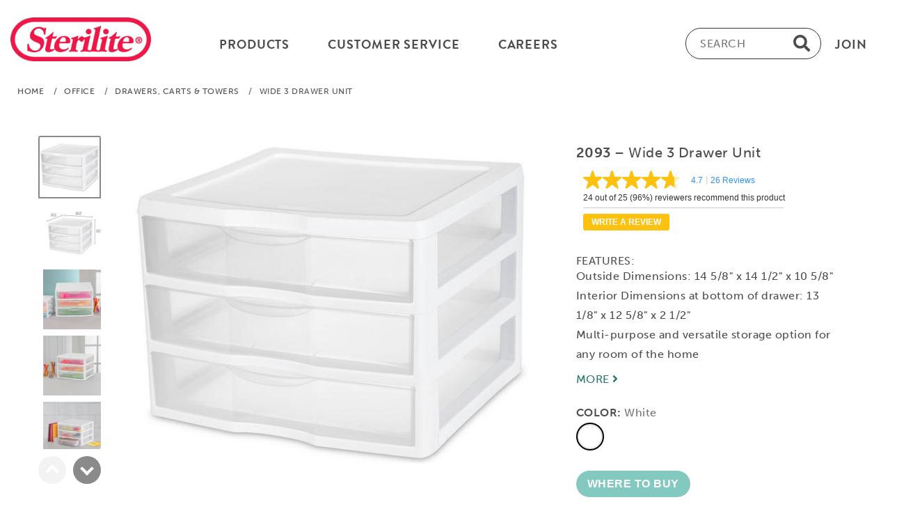

--- FILE ---
content_type: text/html;charset=UTF-8
request_url: https://www.sterilite.com/product-page.html?product=20938003&mid=278
body_size: 12422
content:



<!doctype html>
  <html lang="en">
  <head>
	<meta charset="UTF-8">
	<meta name="viewport" content="width=device-width, initial-scale=1.0">
	<link rel="shortcut icon" href="/images/icon/favicon.ico">
	<link rel="apple-touch-icon" sizes="57x57" href="/images/icon/apple-icon-57x57.png">
	<link rel="apple-touch-icon" sizes="60x60" href="/images/icon/apple-icon-60x60.png">
	<link rel="apple-touch-icon" sizes="72x72" href="/images/icon/apple-icon-72x72.png">
	<link rel="apple-touch-icon" sizes="76x76" href="/images/icon/apple-icon-76x76.png">
	<link rel="apple-touch-icon" sizes="114x114" href="/images/icon/apple-icon-114x114.png">
	<link rel="apple-touch-icon" sizes="120x120" href="/images/icon/apple-icon-120x120.png">
	<link rel="apple-touch-icon" sizes="144x144" href="/images/icon/apple-icon-144x144.png">
	<link rel="apple-touch-icon" sizes="152x152" href="/images/icon/apple-icon-152x152.png">
	<link rel="apple-touch-icon" sizes="180x180" href="/images/icon/apple-icon-180x180.png">
	<link rel="icon" type="image/png" sizes="192x192"  href="/images/icon/android-icon-192x192.png">
	<link rel="icon" type="image/png" sizes="32x32" href="/images/icon/favicon-32x32.png">
	<link rel="icon" type="image/png" sizes="96x96" href="/images/icon/favicon-96x96.png">
	<link rel="icon" type="image/png" sizes="16x16" href="/images/icon/favicon-16x16.png">
	<link rel="manifest" href="/images/icon/manifest.json">

	<meta name="msapplication-TileImage" content="/ms-icon-144x144.png">

	<meta name="p:domain_verify" content="157881328f631d835ea5c90002acf48b"/>
	<meta name="ps-key" content="2543-5a9ecb0a7fb7180012f4f4ed">
	<meta name="ps-country" content="US">
	<meta name="ps-language" content="en">
	<meta property="og:type" content="website" />

		
		<!-- Public --> 
			<base href="https://www.Sterilite.com/">
			
		<link rel="stylesheet" href="///use.typekit.net/aop2qdi.css" media="screen" async="async" />
		<link rel="stylesheet" href="//use.fontawesome.com/releases/v5.13.0/css/all.css" media="screen" async="async">

	
		<link rel="stylesheet" href="content/main.css?R=3162210" async="async" media="screen" />
	
		<link rel="stylesheet" href="content/modal.css" async="async" media="screen" />

	
	  <script src="scripts/ninja-slider-na.js?R=3162210" async></script>
	
	  <script src="scripts/modal.js" defer></script>
	  


<script async src="https://www.googletagmanager.com/gtag/js?id=UA-2335149-23"></script>
<script>
  window.dataLayer = window.dataLayer || [];
  function gtag(){dataLayer.push(arguments);}
  gtag('js', new Date());

  gtag('config', 'UA-2335149-23');
  gtag('config', 'G-PLZ2LY10GH');
</script>


  
  	  <title>Sterilite 2093 - Wide 3 Drawer Unit White 20938003</title>

	  
	  <meta name="description" content="Control everyday clutter and keep desks, countertops, and shelves clear and organized with Sterilite Countertop Drawers! These multi-purpose storage solutions.">
	  <meta property="og:title" content="Sterilite 2093 - Wide 3 Drawer Unit White 20938003" />
	  <meta property="og:description" content="Control everyday clutter and keep desks, countertops, and shelves clear and organized with Sterilite Countertop Drawers! These multi-purpose storage solutions can be used in any room of the home, for crafts, office supplies, jewelry, first aid supplies, beauty items, and more. The Wide 3 Drawer Unit features three clear drawers that neatly contain items but still allow contents to be easily identified. The drawers conveniently hold 12"x12" scrapbooking paper making it ideal for craft areas. Ideal for keeping smaller items sorted and stored for easy access where they are used most often. The classic styling complements any decor. Multiple units can stack on top of each other to create customized storage solution. The overall assembled dimensions of this item are 14 5/8" D x 14 1/2" W x 10 5/8" H." />
	  <meta property="og:site_name" content="Sterilite.com" />
	  <meta property="og:image" content="https://www.Sterilite.com/image/300/20938003-BEAUTY-1.jpg" />
	  
		<meta property="og:video" content="https://www.Sterilite.com/video/Sterilite-2093-1.mp4" />
	  
	  <meta property="og:url" content="https://www.Sterilite.com/product-page.html?product=20938003" />
	  <link rel="canonical" href="https://www.Sterilite.com/product-page.html?product=20938003" />

	<script type="application/ld+json">{"@context":"https://schema.org","@type":"Product","@id":"https://www.Sterilite.com/product-page.html?product=20938003","name":"Sterilite 2093 - Wide 3 Drawer Unit White 20938003","image":"https://www.sterilite.com/image/180/20938003-BEAUTY-1.jpg","description":"Control everyday clutter and keep desks, countertops, and shelves clear and organized with Sterilite Countertop Drawers! These multi-purpose storage solutions can be used in any room of the home, for crafts, office supplies, jewelry, first aid supplies, beauty items, and more. The Wide 3 Drawer Unit features three clear drawers that neatly contain items but still allow contents to be easily identified. The drawers conveniently hold 12&quot;x12&quot; scrapbooking paper making it ideal for craft areas. Ideal for keeping smaller items sorted and stored for easy access where they are used most often. The classic styling complements any decor. Multiple units can stack on top of each other to create customized storage solution. The overall assembled dimensions of this item are 14 5/8&quot; D x 14 1/2&quot; W x 10 5/8&quot; H.","sku":"20938003","model":"20938003","gtin12":"073149209382","mpn":"20938003","sizeSystem":"US","size":"14 1/2&quot;W 14 5/8&quot;L 10 5/8&quot;H","Width" :"14 1/2","Height" :"10 5/8","Depth" :"14 5/8","Lenght" :"14 5/8","material":"Plastic","product_line":"Office > Drawers, Carts & Towers","countryOfOrigin":"US","aggregateRating":{"@type": "AggregateRating", "bestRating":5, "ratingValue": "4.00", "reviewCount":26 },"manufacturer" :{"@type": "Company", "name": "Sterilite USA" },"brand" :{"@type": "Brand", "name": "Sterilite" }}</script>
		<script type="application/ld+json">{ "@context":"https://schema.org", "@type":"BreadcrumbList", "itemListElement":[{"@type":"ListItem","position":1,"name":"Home","item":"https://www.Sterilite.com"},{"@type":"ListItem","position":2,"name":"Office","item":"https://www.Sterilite.com/category-page.html?S=5"},{"@type":"ListItem","position":3,"name":"Drawers, Carts & Towers","item":"https://www.Sterilite.com/category-page.html?S=5&C=9"},{"@type":"ListItem","position":4,"name":"Sterilite 2093 - Wide 3 Drawer Unit White 20938003"}]}</script>
		<script type="application/ld+json">{"@context":"https://schema.org","@graph":[{"@type":"VideoObject","name":"Sterilite Video 2093 - Wide 3 Drawer Unit","description":"VIDEO: Control everyday clutter and keep desks, countertops, and shelves clear and organized with Sterilite Countertop Drawers! These multi-purpose storage solutions can be used in any room of the home, for crafts, office supplies, jewelry, first aid supplies, beauty items, and more. The Wide 3 Drawer Unit features three clear drawers that neatly contain items but still allow contents to be easily identified. The drawers conveniently hold 12&quot;x12&quot; scrapbooking paper making it ideal for craft areas. Ideal for keeping smaller items sorted and stored for easy access where they are used most often. The classic styling complements any decor. Multiple units can stack on top of each other to create customized storage solution. The overall assembled dimensions of this item are 14 5/8&quot; D x 14 1/2&quot; W x 10 5/8&quot; H.","thumbnailUrl": "/image//180/20938003-BEAUTY-1.jpg","contentUrl":"https://www.sterilite.com/video/Sterilite-2093-1.mp4","uploadDate":"2025-07-31"}]}</script> 



   <script src="//cdn.pricespider.com/1/lib/ps-widget.js" async defer></script>
   
		  <script src="//apps.bazaarvoice.com/deployments/sterilite/main_site/production/en_US/bv.js" async defer></script>
	  
		<script src="scripts/ninja-slider.plugins.video.js"></script>
	  
	  <link href="content/product.css" rel="stylesheet" />
	  <link href="content/ninja-slider-product.css" rel="stylesheet" />
	  <link href="content/screen.css" rel="stylesheet" type="text/css" media="screen" async="async"/>


  </head>

  <body>
  



<!-- TOP HEADER Menu -->

  <header id="header">
    <div class="container brandon">
      <div class="logo-hp"> <a href="index.html"><img src="/images/sterilite_logo.png" alt="Sterilite Corporation" height="63"></a> </div>
      <div class="menu-main-hp">
        <div class="menu-main-in-hp">
          <div class="menu-left-hp">
            <ul>
              <li class="menu-dropdown-hp"><a href="category-page.html"><span>Products</span></a>
                <ul>
                  
                    <li>
						<a href="category-page.html?S=6#TOP"
											label="Select for Garage"
											title="Select for Garage">
							<span>Garage</span>
						</a>
                      <ul>
                        
                          <li><a href="category-page.html?S=6&C=8#TOP"
											
                            ><span>Drawer Units</span></a></li>
                        
                          <li><a href="category-page.html?S=6&C=27#TOP"
											
                            ><span>Holiday Organization</span></a></li>
                        
                          <li><a href="category-page.html?S=6&C=18#TOP"
											
                            ><span>Shelving & Cabinets</span></a></li>
                        
                          <li><a href="category-page.html?S=6&C=22#TOP"
											
                            ><span>Totes</span></a></li>
                        
                        <li><a href="category-page.html?S=6#TOP"><span>All Garage Products</span></a></li>
                      </ul>
                    </li>
                  
                    <li>
						<a href="category-page.html?S=4#TOP"
											label="Select for Kitchen"
											title="Select for Kitchen">
							<span>Kitchen</span>
						</a>
                      <ul>
                        
                          <li><a href="category-page.html?S=4&C=3#TOP"
											
                            ><span>Beverage</span></a></li>
                        
                          <li><a href="category-page.html?S=4&C=7#TOP"
											
                            ><span>Drawer Organization</span></a></li>
                        
                          <li><a href="category-page.html?S=4&C=11#TOP"
											
                            ><span>Food Preparation</span></a></li>
                        
                          <li><a href="category-page.html?S=4&C=19#TOP"
											
                            ><span>Sinkware</span></a></li>
                        
                          <li><a href="category-page.html?S=4&C=21#TOP"
											
                            ><span>Specialty Food Storage</span></a></li>
                        
                          <li><a href="category-page.html?S=4&C=23#TOP"
											
                            ><span>Ultra•Seal™ Food Storage</span></a></li>
                        
                        <li><a href="category-page.html?S=4#TOP"><span>All Kitchen Products</span></a></li>
                      </ul>
                    </li>
                  
                    <li>
						<a href="category-page.html?S=2#TOP"
											label="Select for Laundry & Utility"
											title="Select for Laundry & Utility">
							<span>Laundry & Utility</span>
						</a>
                      <ul>
                        
                          <li><a href="category-page.html?S=2&C=4#TOP"
											
                            ><span>Cleaning</span></a></li>
                        
                          <li><a href="category-page.html?S=2&C=12#TOP"
											
                            ><span>Laundry Baskets</span></a></li>
                        
                          <li><a href="category-page.html?S=2&C=13#TOP"
											
                            ><span>Laundry Hampers</span></a></li>
                        
                          <li><a href="category-page.html?S=2&C=15#TOP"
											
                            ><span>Pet</span></a></li>
                        
                        <li><a href="category-page.html?S=2#TOP"><span>All Laundry & Utility Products</span></a></li>
                      </ul>
                    </li>
                  
                    <li>
						<a href="category-page.html?S=5#TOP"
											label="Select for Office"
											title="Select for Office">
							<span>Office</span>
						</a>
                      <ul>
                        
                          <li><a href="category-page.html?S=5&C=9#TOP"
											
                            ><span>Drawers, Carts & Towers</span></a></li>
                        
                          <li><a href="category-page.html?S=5&C=10#TOP"
											
                            ><span>File Box</span></a></li>
                        
                          <li><a href="category-page.html?S=5&C=16#TOP"
											
                            ><span>School</span></a></li>
                        
                        <li><a href="category-page.html?S=5#TOP"><span>All Office Products</span></a></li>
                      </ul>
                    </li>
                  
                    <li>
						<a href="category-page.html?S=1#TOP"
											label="Select for Storage"
											title="Select for Storage">
							<span>Storage</span>
						</a>
                      <ul>
                        
                          <li><a href="category-page.html?S=1&C=1#TOP"
											
                            ><span>Baskets & Bins</span></a></li>
                        
                          <li><a href="category-page.html?S=1&C=5#TOP"
											
                            ><span>Clears</span></a></li>
                        
                          <li><a href="category-page.html?S=1&C=39#TOP"
											
                            ><span>Crates</span></a></li>
                        
                          <li><a href="category-page.html?S=1&C=9#TOP"
											
                            ><span>Drawers, Carts & Towers</span></a></li>
                        
                          <li><a href="category-page.html?S=1&C=10#TOP"
											
                            ><span>File Box</span></a></li>
                        
                          <li><a href="category-page.html?S=1&C=27#TOP"
											
                            ><span>Holiday Organization</span></a></li>
                        
                          <li><a href="category-page.html?S=1&C=20#TOP"
											
                            ><span>Small Storage</span></a></li>
                        
                          <li><a href="category-page.html?S=1&C=22#TOP"
											
                            ><span>Totes</span></a></li>
                        
                        <li><a href="category-page.html?S=1#TOP"><span>All Storage Products</span></a></li>
                      </ul>
                    </li>
                  
                    <li>
						<a href="category-page.html?S=3#TOP"
											label="Select for Wastebaskets"
											title="Select for Wastebaskets">
							<span>Wastebaskets</span>
						</a>
                      <ul>
                        
                          <li><a href="category-page.html?S=3&C=41#TOP"
											
                            ><span>Large</span></a></li>
                        
                          <li><a href="category-page.html?S=3&C=42#TOP"
											
                            ><span>Medium</span></a></li>
                        
                          <li><a href="category-page.html?S=3&C=40#TOP"
											
                            ><span>Small</span></a></li>
                        
                        <li><a href="category-page.html?S=3#TOP"><span>All Wastebaskets Products</span></a></li>
                      </ul>
                    </li>
                  

                  <li style="padding-top: 26px;"><a href="category-page.html"
											
                    ><span>All Products</span></a></li>
                </ul>
              </li>

			
				  <li class="menu-dropdown-hp"><a href="contact-us.html"><span>Customer Service</span></a>
					<ul>
					  <li><a href="Sterilite-FAQ.html"><span>FAQ</span></a></li>

					  <li><a href="contact-us.html"><span>Contact Us</span></a></li>
                
					</ul>
				  </li>
			
            <li><a href="https://secure4.entertimeonline.com/ta/6025735.careers?CareersSearch" Target="_blank"><span>Careers</span></a></li>

            </ul>
          </div>
          <div class="menu-left-hp menu-right-hp">
            <ul>
              <li> <a href="#"label="Subcribe to our Newsletter" title="Subcribe to our Newsletter"> <span class="btn-modal" id="join-modal" data-id="newsletterModal">Join</span> </a> </li>
            </ul>
          </div>
          <div class="head-search-hp" id="myDIV" onclick="inputAutoFocus()" style="max-width: 280px;">
            <form  action="category-page.html" method="post">
              <label for="inputFocus" class="srtext">Exter text for product search</label>
              <input type="text" placeholder="SEARCH"
							title="search"
							name="search" id="inputFocus" />
              <i class="fas fa-search search"></i>
            </form>
          </div>
          <div class="clearfix"></div>
        </div>
      </div>
      <div class="topnav">
        <div id="myLinks">
          <div class="menu-left-hp">
            <ul class="main-categories">
              <li class="menu-dropdown-hp"></a>
                <ul class="myproduct" style="display: block;">
                  
                    <li><a href="javascript:void(0)" onclick="navmenu_click(this)"
										
                      ><span>Garage</span> <img src="images/arrow.png"></a>
                      <ul id="garage-id">
                        
                          <li><a href="category-page.html?S=6&C=8#TOP"
												
                            ><span>Drawer Units</span></a></li>
                        
                          <li><a href="category-page.html?S=6&C=27#TOP"
												
                            ><span>Holiday Organization</span></a></li>
                        
                          <li><a href="category-page.html?S=6&C=18#TOP"
												
                            ><span>Shelving & Cabinets</span></a></li>
                        
                          <li><a href="category-page.html?S=6&C=22#TOP"
												
                            ><span>Totes</span></a></li>
                        
                        <li><a href="category-page.html?S=6"
												
                          ><span>All Garage Products</span></a></li>
                      </ul>
                    </li>
                    
                    <li><a href="javascript:void(0)" onclick="navmenu_click(this)"
										
                      ><span>Kitchen</span> <img src="images/arrow.png"></a>
                      <ul id="kitchen-id">
                        
                          <li><a href="category-page.html?S=4&C=3#TOP"
												
                            ><span>Beverage</span></a></li>
                        
                          <li><a href="category-page.html?S=4&C=7#TOP"
												
                            ><span>Drawer Organization</span></a></li>
                        
                          <li><a href="category-page.html?S=4&C=11#TOP"
												
                            ><span>Food Preparation</span></a></li>
                        
                          <li><a href="category-page.html?S=4&C=19#TOP"
												
                            ><span>Sinkware</span></a></li>
                        
                          <li><a href="category-page.html?S=4&C=21#TOP"
												
                            ><span>Specialty Food Storage</span></a></li>
                        
                          <li><a href="category-page.html?S=4&C=23#TOP"
												
                            ><span>Ultra•Seal™ Food Storage</span></a></li>
                        
                        <li><a href="category-page.html?S=4"
												
                          ><span>All Kitchen Products</span></a></li>
                      </ul>
                    </li>
                    
                    <li><a href="javascript:void(0)" onclick="navmenu_click(this)"
										
                      ><span>Laundry & Utility</span> <img src="images/arrow.png"></a>
                      <ul id="laundry-id">
                        
                          <li><a href="category-page.html?S=2&C=4#TOP"
												
                            ><span>Cleaning</span></a></li>
                        
                          <li><a href="category-page.html?S=2&C=12#TOP"
												
                            ><span>Laundry Baskets</span></a></li>
                        
                          <li><a href="category-page.html?S=2&C=13#TOP"
												
                            ><span>Laundry Hampers</span></a></li>
                        
                          <li><a href="category-page.html?S=2&C=15#TOP"
												
                            ><span>Pet</span></a></li>
                        
                        <li><a href="category-page.html?S=2"
												
                          ><span>All Laundry & Utility Products</span></a></li>
                      </ul>
                    </li>
                    
                    <li><a href="javascript:void(0)" onclick="navmenu_click(this)"
										
                      ><span>Office</span> <img src="images/arrow.png"></a>
                      <ul id="office-id">
                        
                          <li><a href="category-page.html?S=5&C=9#TOP"
												
                            ><span>Drawers, Carts & Towers</span></a></li>
                        
                          <li><a href="category-page.html?S=5&C=10#TOP"
												
                            ><span>File Box</span></a></li>
                        
                          <li><a href="category-page.html?S=5&C=16#TOP"
												
                            ><span>School</span></a></li>
                        
                        <li><a href="category-page.html?S=5"
												
                          ><span>All Office Products</span></a></li>
                      </ul>
                    </li>
                    
                    <li><a href="javascript:void(0)" onclick="navmenu_click(this)"
										
                      ><span>Storage</span> <img src="images/arrow.png"></a>
                      <ul id="storage-id">
                        
                          <li><a href="category-page.html?S=1&C=1#TOP"
												
                            ><span>Baskets & Bins</span></a></li>
                        
                          <li><a href="category-page.html?S=1&C=5#TOP"
												
                            ><span>Clears</span></a></li>
                        
                          <li><a href="category-page.html?S=1&C=39#TOP"
												
                            ><span>Crates</span></a></li>
                        
                          <li><a href="category-page.html?S=1&C=9#TOP"
												
                            ><span>Drawers, Carts & Towers</span></a></li>
                        
                          <li><a href="category-page.html?S=1&C=10#TOP"
												
                            ><span>File Box</span></a></li>
                        
                          <li><a href="category-page.html?S=1&C=27#TOP"
												
                            ><span>Holiday Organization</span></a></li>
                        
                          <li><a href="category-page.html?S=1&C=20#TOP"
												
                            ><span>Small Storage</span></a></li>
                        
                          <li><a href="category-page.html?S=1&C=22#TOP"
												
                            ><span>Totes</span></a></li>
                        
                        <li><a href="category-page.html?S=1"
												
                          ><span>All Storage Products</span></a></li>
                      </ul>
                    </li>
                    
                    <li><a href="javascript:void(0)" onclick="navmenu_click(this)"
										
                      ><span>Wastebaskets</span> <img src="images/arrow.png"></a>
                      <ul id="wastebaskets-id">
                        
                          <li><a href="category-page.html?S=3&C=41#TOP"
												
                            ><span>Large</span></a></li>
                        
                          <li><a href="category-page.html?S=3&C=42#TOP"
												
                            ><span>Medium</span></a></li>
                        
                          <li><a href="category-page.html?S=3&C=40#TOP"
												
                            ><span>Small</span></a></li>
                        
                        <li><a href="category-page.html?S=3"
												
                          ><span>All Wastebaskets Products</span></a></li>
                      </ul>
                    </li>
                    
                  <li><a href="category-page.html"
										
                    ><span>All Products</span></a></li>
                  <li><a href="javascript:void(0)" onclick="navmenu_click(this)"><span>Customer Service</span> <img src="images/arrow.png"></a>
                    <ul id="customer-service">
                    
                      <li><a href="FAQ.html"
												
                        ><span>FAQ</span></a></li>
                      <li><a href="contact-us.html"
												
                        ><span>Contact Us</span></a></li>
                    </ul>
                  </li>

                  <li><a href="https://secure4.entertimeonline.com/ta/6025735.careers?CareersSearch"><span>Careers</span></a></li>

                  <li><a href="about-sterilite.html"
											
                    ><span>Our Story</span></a></li>
                  <li><a href="https://blog.sterilite.com/" target="_Blog"
											
                    ><span>Tips & Ideas</span></a></li>
                </ul>
              </li>
            </ul>
          </div>
        </div>
        <label for="mobile" class="srtext">Menu</label>
        <a href="javascript:void(0);" id="mobile" class="icon" onclick="navmenu_click(this);" aria-label="mobile-menu">
        <div class="bar1"></div>
        <div class="bar2"></div>
        <div class="bar3"></div>
        </a> </div>
      <div class="clearfix"></div>
    </div>
  </header>

<!-- END TOP HEADER Menu -->
	
	<div class="crumbs museo" role="navigation">
		<span class="allcrumbs">
			<a href="https://www.Sterilite.com">Home</a><span class="crumbsgap"></span>
		
			/<span class="crumbsgap"></span><a href="/category-page.html?S=5#TOP">Office</a><span class="crumbsgap"></span>
			/<span class="crumbsgap"></span><a href="/category-page.html?S=5&C=9#TOP">Drawers, Carts & Towers</a><span class="crumbsgap"></span>
			/<span class="crumbsgap"></span>Wide 3 Drawer Unit</span>
		
	</div>
	

	<section id="maincontent flexrow" style="max-width: 1280px;" role="main">
		<div class="container">
			<div class="flexrow product-page-content slider-page-content">
				<div class="slider-dots" style="margin: 50px 0 0 40px;">
				
					<div id="thumbnail-slider">
						<div class="inner">
							<ul style="touch-action: pan-x; transition-property: transform; transition-timing-function: cubic-bezier(0.2, 0.88, 0.5, 1); transition-duration: 900ms; transform: translateY(0px);">
							
								<li style="display: block; width: 70px; height: 70px; z-index: 0;" class="">
									<a class="thumb"
									href="/image/180/20938003-BEAUTY-1.jpg"
									title="Select for Wide 3 Drawer Unit: Thumb BEAUTY-1 White"
									label="Select for Wide 3 Drawer Unit: Thumb BEAUTY-1"
									style="cursor: pointer;">
									</a>
								</li>
							
								<li style="display: block; width: 70px; height: 70px; z-index: 0;" class="">
									<a class="thumb"
									href="/image/180/20938003-DIMENSIONS-1.jpg"
									title="Select for Wide 3 Drawer Unit: Thumb DIMENSIONS-1 White"
									label="Select for Wide 3 Drawer Unit: Thumb DIMENSIONS-1"
									style="cursor: pointer;">
									</a>
								</li>
							
								<li style="display: block; width: 70px; height: 70px; z-index: 0;" class="">
									<a class="thumb"
									href="/image/180/20938003-LIFESTYLE-1.jpg"
									title="Select for Wide 3 Drawer Unit: Thumb LIFESTYLE-1 White"
									label="Select for Wide 3 Drawer Unit: Thumb LIFESTYLE-1"
									style="cursor: pointer;">
									</a>
								</li>
							
								<li style="display: block; width: 70px; height: 70px; z-index: 0;" class="">
									<a class="thumb"
									href="/image/180/20938003-LIFESTYLE-2.jpg"
									title="Select for Wide 3 Drawer Unit: Thumb LIFESTYLE-2 White"
									label="Select for Wide 3 Drawer Unit: Thumb LIFESTYLE-2"
									style="cursor: pointer;">
									</a>
								</li>
							
								<li style="display: block; width: 70px; height: 70px; z-index: 0;" class="">
									<a class="thumb"
									href="/image/180/20938003-LIFESTYLE-3.jpg"
									title="Select for Wide 3 Drawer Unit: Thumb LIFESTYLE-3 White"
									label="Select for Wide 3 Drawer Unit: Thumb LIFESTYLE-3"
									style="cursor: pointer;">
									</a>
								</li>
							
								<li style="display: block; width: 70px; height: 70px; z-index: 0;" class="">
									<a class="thumb"
									href="/image/180/20938003-LIFESTYLE-4.jpg"
									title="Select for Wide 3 Drawer Unit: Thumb LIFESTYLE-4 White"
									label="Select for Wide 3 Drawer Unit: Thumb LIFESTYLE-4"
									style="cursor: pointer;">
									</a>
								</li>
							
								<li style="display: block; width: 70px; height: 70px; z-index: 0;" class="">
									<img src="images/video-btn.png" style="width:80%; padding-top:8px; position: absolute; top: 6px; left: 7px;" class="product-thumbnail-img" alt="thumbnail image for Wide 3 Drawer Unit">
									<a class="thumb"
									href="/image/180/20938003-BEAUTY-1.jpg"
									aria-label="select for Wide 3 Drawer Unit: Video"
									style="background-image: url(&quot;/image/180/20938003-BEAUTY-1.jpg&quot;); cursor: pointer;"></a>
								</li>
							
						</ul>

						</div>
					</div>
				</div>

				<div id="ninja-slider">
					<div class="slider-inner">
						<ul>
					
							<li><a class="ns-img" href="/image/600/20938003-BEAUTY-1.jpg"
							TITLE="Wide 3 Drawer Unit: BEAUTY-1 20938003 White"
							></a></li>
						
						
							<li><a class="ns-img" href="/image/600/20938003-DIMENSIONS-1.jpg"
							TITLE="Wide 3 Drawer Unit: DIMENSIONS-1 20938003 White"
							></a></li>
						
						
							<li><a class="ns-img" href="/image/600/20938003-LIFESTYLE-1.jpg"
							TITLE="Wide 3 Drawer Unit: LIFESTYLE-1 20938003 White"
							></a></li>
						
						
							<li><a class="ns-img" href="/image/600/20938003-LIFESTYLE-2.jpg"
							TITLE="Wide 3 Drawer Unit: LIFESTYLE-2 20938003 White"
							></a></li>
						
						
							<li><a class="ns-img" href="/image/600/20938003-LIFESTYLE-3.jpg"
							TITLE="Wide 3 Drawer Unit: LIFESTYLE-3 20938003 White"
							></a></li>
						
						
							<li><a class="ns-img" href="/image/600/20938003-LIFESTYLE-4.jpg"
							TITLE="Wide 3 Drawer Unit: LIFESTYLE-4 20938003 White"
							></a></li>
						
						
							<li>
							    <div class="video">
							        <video controls style="background-color: #fff;" data-autoplay="true" />
	    								<source src="/video/Sterilite-2093-1.mp4"
	    								
	    								type="video/mp4"
	    								data-autoplay="true"
	    								TITLE="Wide 3 Drawer Unit: Video"
										/>
										
											<track src="/video/vtt/rcgm5lufgyuc4xeukfzw.vtt" kind="captions" srclang="en" label="video_captions" default>
										
										
									</video>
							    </div>
					


					</div>
				</div>

				<div id="rightside" class="rightside flexcol" style="max-width: 520px;">
					<div class="museo">
						<span class="prodtitle name">
							<span class="product">2093</span>
							&ndash; Wide 3 Drawer Unit
						</span>

						<div class="products-rating">

							<i data-bv-show="rating_summary" data-bv-product-id="2093"></i>
						</div>

						<div class="museo top3feats">
							<div>
								<span>FEATURES:</span><br>
								<ul id="top3ul">
									
										<li> Outside Dimensions: 14 5/8" x 14 1/2" x 10 5/8"
</li>
										<li> Interior Dimensions at bottom of drawer: 13 1/8" x 12 5/8" x 2 1/2"
</li>
										<li> Multi-purpose and versatile storage option for any room of the home
</li>
									
								</ul>
								<br>
								<a href="https://www.Sterilite.com/product-page.html?product=20938003&mid=278#descriptionanchor"><span class="more">MORE <i class="fa fa-angle-right" aria-hidden="true"></i></span></a>
							</div>
						</div>

						<div class="colors museo">
							<div>
								<span class="title">COLOR:</span>
								


							<span class="littletext" id="text-display">White<br></span>
							</div>
							<div class="colorwrapper">
							

								<a href="product-page.html?Product=20938003&mid=278">
								  <img style="
										width: 40px;
										height: 40px;
										border-radius: 100%;
										
												border: 2px solid #000;
											
										background-color: #E6E6E6;
										padding: 2px;"
									src="/image/swatch/20938003-SWATCH-1.jpg"
									alt="White"
									title="White" onmouseover="changeText('White')"
									onmouseout="changeText('White')">
									</a> &nbsp;
							

							</div>
					  	</div>
						
						<div class="ps-widget" ps-sku="20938003" style="min-width: 120px; max-width: 180px; display: block; visibility: visible;" tabindex="0" aria-disabled="false" role="button" aria-label="Find where to buy this product">
						</div>
					</div>
				</div>
			</div>


	</section>

	<section id="info" role="complementary">
		<div class="btf museo">
			<div class="infoblock topmargin" id="descriptionanchor">
				<input type="checkbox" checked="checked" id="desctoggle" class="visibilitytoggle">
				<label for="desctoggle" class="infotitle">
					<span class="brandon titleindent">DESCRIPTION</span>
					<span class="more">&nbsp;&nbsp;
					<span id="desc">MORE</span>&nbsp;<i class="fa fa-angle-right" aria-hidden="true"></i></span>
					<span class="more" id="descless">LESS</span>
				</label>
				<div class="info" id="description">
					<div class="desc">
						Control everyday clutter and keep desks, countertops, and shelves clear and organized with Sterilite Countertop Drawers! These multi-purpose storage solutions can be used in any room of the home, for crafts, office supplies, jewelry, first aid supplies, beauty items, and more. The Wide 3 Drawer Unit features three clear drawers that neatly contain items but still allow contents to be easily identified. The drawers conveniently hold 12"x12" scrapbooking paper making it ideal for craft areas. Ideal for keeping smaller items sorted and stored for easy access where they are used most often. The classic styling complements any decor. Multiple units can stack on top of each other to create customized storage solution. The overall assembled dimensions of this item are 14 5/8" D x 14 1/2" W x 10 5/8" H.
					</div>
				</div>
				<div class="hline2"></div>
			</div>

			<div class="infoblock topmargin" id="featuresanchor">
				<input type="checkbox" id="featstoggle" class="visibilitytoggle">
				<label for="featstoggle" class="infotitle">
					<span class="brandon titleindent">FEATURES</span><span class="more">&nbsp;&nbsp;<span id="feats">MORE</span>&nbsp;<i class="fa fa-angle-right" aria-hidden="true"></i></span>
					<span class="more" id="featsless">LESS</span>
				</label>
				<div class="info" id="features">
					<ul class="feats">
					
						<li>Outside Dimensions: 14 5/8" x 14 1/2" x 10 5/8"</li>
					
						<li>Interior Dimensions at bottom of drawer: 13 1/8" x 12 5/8" x 2 1/2"</li>
					
						<li>Multi-purpose and versatile storage option for any room of the home</li>
					
						<li>Clear drawers allow viewing of contents and accommodate a standard ream of 12" x 12" paper</li>
					
						<li>Drawer stops prevent drawers from being removed accidentally</li>
					
						<li>Units are stackable to create a multi-unit system</li>
					
						<li>Proudly made in the USA, BPA-free and phthalate-free</li>
					
					</ul>
				</div>
				<div class="hline2"></div>
			</div>

			<div class="infoblock topmargin" id="specificationsanchor">
				<input type="checkbox" id="specstoggle" class="visibilitytoggle">
				<label for="specstoggle" class="infotitle">
					<span class="brandon titleindent">SPECIFICATIONS</span>
					<span class="more">&nbsp;&nbsp;<span id="specs">MORE</span>&nbsp;<i class="fa fa-angle-right" aria-hidden="true"></i></span>
					<span class="more" id="specsless">LESS</span>
				</label>
				<div class="info" id="specifications">
					<div class="specs" >
						<div class="specCol">
							<p class="name"><span class="product">2093</span> - Wide 3 Drawer Unit</p>
							<p>
								<span id="colors">Colors Available:<br>
								
									<a href="/product-page.html?Product=20938003&Section=5&Category=9">White</a>

								
							</span>
							</p>

						  
							<p id="vdims">Video:<br>
								
									<a href="/video/Sterilite-2093-1.mp4" target="_video">Wide 3 Drawer Unit Video
									</a><br>
								
							</p>
							

							<p id="dims">Dimensions:<br>
								14 5/8&quot; L x 14 1/2&quot; W x 10 5/8&quot; H<br>
								37.148 cm x 36.83 cm x 26.988 cm
							</p>

							<p id="carton">Carton Dimensions:<br>
								32 1/4&quot; L x 15&quot; W x 15&quot; H<br>
								81.92 cm x 38.1 cm x 38.1 cm

							</p>
						</div>
						<div class="specCol">
							<p id="pack">Pack: 3<br>
						Weight: 14.00001 lb / 6.3503 kg<br>
							Cube: 4.2 cu ft / 0.119 cu m
							</p>

							
								<p class="barcodes">8-Digit: 20938003 White<br>
									GTIN-12 (UPC-A): 073149209382<br>
									I2of5: 10073149209389 
								</p>
							

						</div>
					</div>
				</div>
				<div class="hline2"></div>
			</div>



			
			
			<section id="relatedproduct">
    			<div class="container topmargin">
						<div class="slider-title">
							<label class="infotitle">
								<span class="brandon titleindent similar-items">SIMILAR ITEMS</span>
							</label>
						</div>
						<div id="similar-glider" class="glide topmargin">
							<div data-glide-el="track" class="glide__track">
							    <ul class="glide__slides">
									
										<li class="glide__slide">
											<a href="/product-page.html?product=20738006&mid=274">
												<img src="/image/300/20738006-Beauty-1.jpg" alt="2073: Small 3 Drawer Unit">
											</a>
											<div class="product-detail">
												<span class="similarrating">
													<div class="products-ratings-cp"
																data-bv-show="inline_rating"
																data-bv-product-id="2073"
																data-bv-redirect-url="/product-page.html?product=20738006&section=5&category=9">
													</div>
												</span>
												<span class="similarname">
													<a href="/product-page.html?product=20738006&section=5&category=9">
														Small 3 Drawer Unit
													</a>
												</span>
											</div>
										</li>
									
										<li class="glide__slide">
											<a href="/product-page.html?product=28308002&mid=479">
												<img src="/image/300/28308002-BEAUTY-1.jpg" alt="2830: 3 Drawer Cart">
											</a>
											<div class="product-detail">
												<span class="similarrating">
													<div class="products-ratings-cp"
																data-bv-show="inline_rating"
																data-bv-product-id="2830"
																data-bv-redirect-url="/product-page.html?product=28308002&section=5&category=9">
													</div>
												</span>
												<span class="similarname">
													<a href="/product-page.html?product=28308002&section=5&category=9">
														3 Drawer Cart
													</a>
												</span>
											</div>
										</li>
									
										<li class="glide__slide">
											<a href="/product-page.html?product=17918004&mid=215">
												<img src="/image/300/17918004-Beauty-1.jpg" alt="1791: 3 Drawer Unit">
											</a>
											<div class="product-detail">
												<span class="similarrating">
													<div class="products-ratings-cp"
																data-bv-show="inline_rating"
																data-bv-product-id="1791"
																data-bv-redirect-url="/product-page.html?product=17918004&section=5&category=9">
													</div>
												</span>
												<span class="similarname">
													<a href="/product-page.html?product=17918004&section=5&category=9">
														3 Drawer Unit
													</a>
												</span>
											</div>
										</li>
									
										<li class="glide__slide">
											<a href="/product-page.html?product=20738006&mid=274">
												<img src="/image/300/20738006-Beauty-1.jpg" alt="2073: Small 3 Drawer Unit">
											</a>
											<div class="product-detail">
												<span class="similarrating">
													<div class="products-ratings-cp"
																data-bv-show="inline_rating"
																data-bv-product-id="2073"
																data-bv-redirect-url="/product-page.html?product=20738006&section=5&category=9">
													</div>
												</span>
												<span class="similarname">
													<a href="/product-page.html?product=20738006&section=5&category=9">
														Small 3 Drawer Unit
													</a>
												</span>
											</div>
										</li>
									
										<li class="glide__slide">
											<a href="/product-page.html?product=01553V01&mid=2">
												<img src="/image/300/01553V01-Beauty-1.jpg" alt="0155: 5 Shelf Unit">
											</a>
											<div class="product-detail">
												<span class="similarrating">
													<div class="products-ratings-cp"
																data-bv-show="inline_rating"
																data-bv-product-id="0155"
																data-bv-redirect-url="/product-page.html?product=01553V01&section=6&category=18">
													</div>
												</span>
												<span class="similarname">
													<a href="/product-page.html?product=01553V01&section=6&category=18">
														5 Shelf Unit
													</a>
												</span>
											</div>
										</li>
									
										<li class="glide__slide">
											<a href="/product-page.html?product=16648010&mid=173">
												<img src="/image/300/16648010-BEAUTY-1.jpg" alt="1664: Large Stacking Basket">
											</a>
											<div class="product-detail">
												<span class="similarrating">
													<div class="products-ratings-cp"
																data-bv-show="inline_rating"
																data-bv-product-id="1664"
																data-bv-redirect-url="/product-page.html?product=16648010&section=1&category=1">
													</div>
												</span>
												<span class="similarname">
													<a href="/product-page.html?product=16648010&section=1&category=1">
														Large Stacking Basket
													</a>
												</span>
											</div>
										</li>
									
										<li class="glide__slide">
											<a href="/product-page.html?product=14998004&mid=136">
												<img src="/image/300/14998004-BEAUTY-1.jpg" alt="1499: 106 Qt. Latching Box">
											</a>
											<div class="product-detail">
												<span class="similarrating">
													<div class="products-ratings-cp"
																data-bv-show="inline_rating"
																data-bv-product-id="1499"
																data-bv-redirect-url="/product-page.html?product=14998004&section=1&category=5">
													</div>
												</span>
												<span class="similarname">
													<a href="/product-page.html?product=14998004&section=1&category=5">
														106 Qt. Latching Box
													</a>
												</span>
											</div>
										</li>
									
										<li class="glide__slide">
											<a href="/product-page.html?product=14619006&mid=119">
												<img src="/image/300/14619006-BEAUTY-1.jpg" alt="1461: 12 Gal. Hinged Lid Industrial Tote">
											</a>
											<div class="product-detail">
												<span class="similarrating">
													<div class="products-ratings-cp"
																data-bv-show="inline_rating"
																data-bv-product-id="1461"
																data-bv-redirect-url="/product-page.html?product=14619006&section=6&category=22">
													</div>
												</span>
												<span class="similarname">
													<a href="/product-page.html?product=14619006&section=6&category=22">
														12 Gal. Hinged Lid Industrial Tote
													</a>
												</span>
											</div>
										</li>
									
										<li class="glide__slide">
											<a href="/product-page.html?product=10438004&mid=49">
												<img src="/image/300/10438004-Beauty-1.jpg" alt="1043: 7.5 Gal. TouchTop™ Wastebasket">
											</a>
											<div class="product-detail">
												<span class="similarrating">
													<div class="products-ratings-cp"
																data-bv-show="inline_rating"
																data-bv-product-id="1043"
																data-bv-redirect-url="/product-page.html?product=10438004&section=3&category=42">
													</div>
												</span>
												<span class="similarname">
													<a href="/product-page.html?product=10438004&section=3&category=42">
														7.5 Gal. TouchTop™ Wastebasket
													</a>
												</span>
											</div>
										</li>
									
							  </ul>
							</div>
							<div class="glide__arrows" data-glide-el="controls">
								<button class="glide__arrow glide__arrow--left" data-glide-dir='<' role="button" aria-label="Previous similar item"><i class="fa fa-chevron-left" aria-hidden="true"></i></button>
								<button class="glide__arrow glide__arrow--right" data-glide-dir='>' role="button" aria-label="Next similar item"><i class="fa fa-chevron-right" aria-hidden="true"></i></button>
							  </div>
						</div>
						
						
				</div>
				<div class="hline2"></div>
			</section>
			
			<div class="infoblock" id="reviewsanchor">
				<div id="reviewstitle" class="infotitle">
					<span class="brandon titleindent">CUSTOMER REVIEWS &amp; RATINGS</span>
				</div>
				<div class="info" id="reviews">
					<div data-bv-show="reviews" data-bv-product-id="2093">
						<script>
							window.bvCallback = function (BV) {
							BV.reviews.on('show', function () {
								// $j('#Reviews').click();
								selectTab('Reviews');
								});
								};
						</script>
					</div class="info" id="reviews">
				</div>
			</div>
		</div>
	</section>
	

<!-- // INCLUDE Standard footer // -->

	<div id="footer" class="fullishwidth" role="contentinfo">
		<div class="hline2"></div>
		<div class="footer brandon">
			<div class="flexrow footerwrapper">
				<div id="socialcol" class="footercol">
					<span class="connecttext">Connect with us</span>
					<div id="socialicons">
						<img src="/images/SM-Logo-265x42.png" width="165" height="26" usemap="#socialmap" vspace="10">
						<map name="socialmap">
						  <area shape="rect" coords="0,0,33,26" href="https://www.facebook.com/SteriliteCorporation/" title="Link to Facebook" rel="external noopener nofollow" target="_blank">
						  <area shape="rect" coords="34,0,66,26" href="https://www.pinterest.com/sterilite/" title="Link to Pinterest" rel="external noopener nofollow" target="_blank">
						  <area shape="rect" coords="67,0,99,26" href="https://twitter.com/Sterilite_Corp" title="Link to Twitter" rel="external noopener nofollow" target="_blank">
						  <area shape="rect" coords="100,0,132,26" href="https://www.youtube.com/channel/UC0HeKjGPf1LCKKcSgQkngvA" title="Link to YouTube." rel="external noopener nofollow" target="_blank">
						  <area shape="rect" coords="133,0,165,26" href="https://www.instagram.com/sterilitecorporation/" title="Link to Instagram" rel="external noopener nofollow" target="_blank">
						</map>

					</div>
				</div>
				<div id="newslettercol" class="footercol">
					<span class="connecttext">Sign up for our newsletter</span>
        			<form id="footerform" name="footerForm" method="post" action="ajax/newsletter.cfm?form=15#check" onsubmit="return newsletter_submit(this);">
						<span class="sr-only">Enter your email address</span>
          				<input type="email" id="footer_email" name="email" class=""
						  placeholder="Enter your email" aria-label="Enter your email" required>
          				<input id="ffsubmit" name="ffsubmit" class="btn-default" type="submit" value="GO!" role="button" aria-label="Submit newsletter button">
          				<input type="hidden" name="Footer_Signup" value = "12">
        			</form>
      			</div>
				<div class="footer-links">
					<div id="linkcol1" class="footercol linkcol">
						<a href="https://secure4.entertimeonline.com/ta/6025735.careers?CareersSearch"
							label="Careers"
							title="Careers"
						target="_Careers">Careers</a>
						<a href="https://blog.sterilite.com/"
							label="Blog"
							title="Blog"
						target="_Blog">Blog</a>
						<a href="about-sterilite.html"
							label="About Sterilite"
							title="About Sterilite"
						>About Sterilite</a>
						<a href="Sterilite-FAQ.html"
							label="FAQ"
							title="FAQ"
						>FAQ</a>
						<a href="contact-us.html"
							label="Contact"
							title="Contact"
						>Contact</a>
					</div>
					<div id="linkcol2" class="footercol linkcol">
						<a href="/Privacy-Policy.html"
							label="Privacy Policy"
							title="Privacy Policy"
							rel="external noopener nofollow"
						>Privacy</a>
						<a href="/Terms-and-Conditions.html"
							label="Terms & Conditions"
							title="Terms & Conditions"
							rel="external noopener nofollow"
						>Terms&nbsp;&amp;&nbsp;Conditions</a>
						<a href="/Sweepstakes-Rules.html"
							label="Sweepstakes Rules"
							title="Sweepstakes Rules"
							rel="external noopener nofollow"
						>Sweepstakes Rules</a>
						<a href="/Accessibility.html"
							label="Accessibility"
							title="Accessibility"
							rel="external noopener nofollow"
						>Accessibility</a>


						<a href="Site_Map.html"
							label="Site Map"
							title="Site Map"
						>Site Map</a>
					</div>
				</div>
			</div>
			<div class="copyrightwrapper">
				
				<span id="copyright">&copy;&nbsp;2026 Sterilite Corporation, All Rights Reserved<br>
					
				</span>
				
			</div>
		</div>
	</div>


	<script>
		document.getElementById("myDIV").addEventListener("click", function() {
			this.classList.toggle("mystyle");
		});
	</script>




		
		<script src="scripts/glide.js"></script>
		<script src="scripts/product.js"></script>
	<div id="newsletterModal" class="modal" role="dialog" aria-labelledby="newsletterTitle" aria-describedby="newsletterTitle" tabindex="0">
    <div class="m-container slide-from-right">
        <h1 id="newsletterTitle" class="m-title">STAY IN TOUCH!</h2>
        <p class="m-close"></p>
        <form id="newsletter_form" action="/ajax/newsletter.cfm?form=11" method="post" onsubmit="return newsletter_submit(this);">
        <div id="newsletterDescription" class="m-content">
            <p>
                Sign up for exclusive organization tips and more delivered right to your inbox.</p>
            <div class="field-area">
                <label for="newsletter_email" class="srtext">What is your email address?</label>
                <input type="email" name="email" placeholder="Enter your email" id="newsletter_email" label="What is your email address?" required tabindex="0" />
                <input id="submitNewsletter" type="submit" class="btn-submit" name="submitNewsletter" value="SIGN UP!" tabindex="0" role="button" label="Sign up for newsletter!" data-id="newsletterModal" />
            </div>
        </form>
        </div>
    </div>
</div>


<script src="scripts/main.js" defer></script>



	<script data-allow-params="S,s,C,c,T,t,F,f,P,p,US,us,product" src="https://scripts.simpleanalyticscdn.com/latest.js"></script>

	<noscript><img src="https://sa.tacticom.com/noscript.gif?collect-dnt=true" alt="" referrerpolicy="no-referrer-when-downgrade" /></noscript>

</body>
</html> 

--- FILE ---
content_type: text/css
request_url: https://www.sterilite.com/content/main.css?R=3162210
body_size: 6469
content:
@charset "UTF-8";
/* CSS Document */
/* GLOBAL STYLES */
html {
  scroll-behavior: smooth;
}
body {
  /*perspective: 1px;
  transform-style: preserve-3d;*/
  background-color: white;
  margin: auto;
  padding: 0;
  overflow-x: hidden;
  overflow-y: auto;
}

h2 {
  font-family: "brandon-grotesque", "Brandon Grotesque", "Helvetica", "Arial",
    sans-serif;
  font-size: 28px;
  text-transform: uppercase;
  letter-spacing: 0.9px;
  line-height: 40px;
  font-weight: 700;
  margin-bottom: -10px;
  color: #4d4d4f;
}

* {
  -webkit-box-sizing: border-box;
  -moz-box-sizing: border-box;
  box-sizing: border-box;
}
*:before,
*:after {
  -webkit-box-sizing: border-box;
  -moz-box-sizing: border-box;
  box-sizing: border-box;
}
a:hover,
a:focus,
a:active {
  outline: none;
  text-decoration: none;
}
input:hover,
input:focus,
input:active {
  outline: none;
}
input,
textarea,
select {
  padding: 10px;
  background-color: #f1f1f1;
  margin: 1%;
}
input,
select,
textarea,
label {
  font-family: "museo-sans", "Museo Sans", "helvetica", "Ariel", sans-serif;
  font-size: 16px;
  letter-spacing: 0.5px;
  line-height: 28px;
/*   color: #4d4d4f; PS 020422 */
  box-sizing: border-box;
  border-width: 0;
  border-radius: 6px;
}
ul {
  margin: 0px;
  padding: 0px;
}
ul li {
  list-style-type: none;
}
img {
  border: 0px;
  -webkit-transition: all 0.3s linear;
  -moz-transition: all 0.3s linear;
  -o-transition: all 0.3s linear;
  -ms-transition: all 0.3s linear;
  transition: all 0.3s linear;
}
:before,
:after {
  -webkit-transition: all 0.3s linear;
  -moz-transition: all 0.3s linear;
  -o-transition: all 0.3s linear;
  -ms-transition: all 0.3s linear;
  transition: all 0.3s linear;
}
.clearfix {
  clear: both;
  overflow: hidden;
}
.wrapper {
  margin: 0px auto;
}

.srtext {
  border: 0;
  clip: rect(1px, 1px, 1px, 1px);
  clip-path: inset(50%);
  height: 1px;
  margin: -1px;
  width: 1px;
  overflow: hidden;
  position: absolute !important;
  word-wrap: normal !important;
}

.container {
  max-width: 1280px;
  padding: 0px 15px;
  margin: 0px auto;
}
/*--------------- COMMON_START ---------------*/
.default-btn-hp {
  min-width: 130px;
  background: none;
  border: solid 1px #fff;
  border-radius: 36px;
  height: 36px;
  font-size: 13px;
  line-height: 34px;
  color: #fff;
  font-family: Arial, Helvetica, sans-serif;
  padding: 0px 31px;
  margin: 0px;
}
.default-btn-hp:hover {
  background: #fff;
}

/* Buttons */
.btn-default {
}
.btn-default:active {
  background-color: #417C75;
}
.btn-default:hover {
  background-color: #757575 !important;
  color: white;
  cursor: pointer;
}

.btn-submit {
  /*background: #61aca0 !important;*/
  background: #417C75 !important;
  color: #fff;
}
.btn-submit:hover {
  color: #4d4d4f;
  cursor: pointer;
}
/* /Buttons */

/*--------------- COMMON_END ---------------*/
section {
  margin: 0 auto;
  max-width: 1280px;
  width: 100%;
}
a {
  text-decoration: none;
  color: #4d4d4f;
}
a:hover {
  text-decoration: underline;
}
.fullishwidth {
  max-width: 1600px;
  height: auto;
  margin: 0 auto;
}
.slideshowslide {
  max-width: 100%;
}
.brandon {
  font-family: "brandon-grotesque", "Brandon Grotesque", "Helvetica", "Arial",
    sans-serif;
  font-size: 28px;
  letter-spacing: 0.9px;
  line-height: 40px;
}
.museo {
  font-family: "museo-sans", "Museo Sans", "helvetica", "Ariel", sans-serif;
  font-size: 16px;
  letter-spacing: 0.5px;
  line-height: 28px;
}
.flexrow {
  display: flex;
  flex-flow: row nowrap;
  justify-content: space-between;
}
.flexcol {
  display: flex;
  flex-direction: column;
  align-content: flex-start;
}
.littletext {
  font-size: 16px;
  /*color: #757575;*/
  color: #757575;
}
.topimage {
  width: 100%;
  background-color: #ebebeb;
  color: #4d4d4f;
  height: 300px;
  display: flex;
  flex-flow: row nowrap;
  align-items: center;
  justify-content: center;
}
.hline {
  height: 1px;
  background-color: gray;
  width: 100%;
}
.hline2 {
  height: 1px;
  background-color: #c3c3c3;
  width: 96%;
  margin: auto;
}
.hline3 {
  width: 98%;
  height: 1px;
  background-color: #757575;
  margin: 20px auto;
}
.hline4 {
  width: 60%;
  height: 1px;
  background-color: #4d4d4f;
  margin: 20px auto;
}
.hlinecolor {
  width: 200px;
  margin: 10px auto;
  height: 1px;
  background-color: #417C75;
}
.crumbs {
  margin: 0 auto;
  color: #555;
  font-size: 12px;
  background-color: #fff;
  width: 100%;
  max-width: 1280px;
  padding: 0 10px;
  text-transform: uppercase;
}
.allcrumbs {
  padding-left: 15px;
}
.crumbsgap {
  margin: 0 5px;
}
.secondarypage {
  padding: 30px 0;
}
/* END GENERAL STYLES */

/* BEGIN FOOTER STYLES */
.footer {
  padding: 50px 0 0 0;
}
.footerwrapper {
  display: flex;
  flex-flow: row nowrap;
  justify-content: space-evenly;
  max-width: 1280px;
  margin: 0 auto 20px auto;
}
.footercol {
  display: flex;
  flex-direction: column;
}
#socialicons {
  display: flex;
  flex-direction: row;
  justify-content: space-between;
}
#socialicons > a > i {
  padding: 10px 5px;
  color: #757575;
  font-size: 20px;
}
#socialicons > a > i:hover {
  color: #4d4d4f;
}
.connecttext {
  text-transform: uppercase;
  padding: 0 5px;
  font-size: 16px;
  font-weight: 400;
  line-height: 30px;
  color: #4d4d4f;
}
.footerform {
}

#ffemail {
  float: left;
  width: 75%;
}
#ffsubmit {
  float: right;
}
.linkcol {
  font-size: 12px;
  font-weight: 400;
  line-height: 20px;
  text-transform: capitalize;
}
.copyrightwrapper {
  text-align: center;
}
#copyright {
  font-size: 12px;
  color: #555;
  width: 100%;
  margin: 0 auto;
}
/* END FOOTER STYLES*/

.text-center {
  text-align: center !important;
  margin: 0 auto;
}
.results {
  font-family: "brandon-grotesque", "Brandon Grotesque", "Helvetica", "Arial",
    sans-serif;
  font-size: 20px;
  font-weight: 500;
  /*color: #9d9d9d;*/
  color: #757575;
}
.category-filter-container {
  margin: 0 8px;
}
.footer.brandon .footer-links {
  display: flex;
}
.footer-links #linkcol2 {
  padding-left: 50px;
}
.pNavProduct .leftAlign {
  font-weight: 700;
}
.slider-page-content .slider-inner {
  max-width: 600px !important;
}
.slider-page-content .rating-btn {
  background-color: unset !important;
  border: none;
}
.slider-page-content .rating-btn span {
  padding-right: 16px;
}
.slider-page-content .rating-btn span .fa.fa-star {
  font-size: 10px;
  color: #edc031;
}
.slider-page-content .rating-btn span .fa.fa-star.o {
  color: #c3c3c3;
  font-size: 10px;
}
/* PS DEC-21
#rightside .museo,
#rightside .museo.top3feats,
#rightside .colors.museo,
#rightside .ps-widget.ps-enabled {
  display: block !important;
}
.slider-page-content #rightside .museo .ps-widget {
  float: left;
  margin: 0 0 0 0;
  padding: 0 15px;
  background-color: #417C75;
  border-color: transparent;
  border-style: solid;
  border-width: 1px;
  border-radius: 8px;
  min-width: 0;
  font-family: "Arial";
  font-size: 16px;
  line-height: 36px;
  font-weight: 700;
  color: #fff;
  text-align: center;
  width: 100%;
}
PS DEC-21 */
.product-thumbnail-img {
  position: relative;
}
.product-thumbnail-img {
  /*background-color: #00000047;*/
  width: 100% !important;
  left: 0 !important;
  padding-top: 10px !important;
  top: 0 !important;
  bottom: 0 !important;
  padding-bottom: 10px;
  z-index: 99;
}

.abox {
  margin: 50px auto 50px auto;
  text-align: center;
}
.aboxhead {
  font-size: 45px;
  font-weight: 900;
  color: #498f86;
  text-align: center;
  text-transform: uppercase;
  margin-bottom: 0px;
}
.aboxhead u {
  text-decoration-line: underline;
  text-decoration-thickness: 1px;
  text-underline-offset: 10px;
}
@media (max-width: 767px) {
	.aboxhead {
	  font-size: 25px;
	}
  .flexrow.product-page-content #ninja-slider {
    display: block;
  }
  #productNavigator .pNavInner .pNavFilters {
    display: none;
  }
  #productNavigator .pNavInner {
    flex-wrap: wrap;
  }
  .pNavInner .pNavProducts .pNavProdInner.museo {
    padding: 0;
  }
  .slider-inner.category-page-trial-slider ul li img {
    width: 100%;
  }
  .footerwrapper {
    max-width: 400px;
    flex-direction: column;
    padding: 0 20px;
  }
  .connecttext {
    text-align: center;
  }
  #socialicons {
    justify-content: center;
  }
  #socialicons > a > i {
    padding: 10px 8px;
  }
  .footerwrapper {
    max-width: 400px;
    flex-direction: column;
    padding: 0 20px;
  }
  .footer.brandon .footer-links {
    width: 100%;
    justify-content: space-between;
  }
  #newslettercol {
    padding-top: 20px;
    padding-bottom: 40px;
  }
  .fullishwidth {
    margin-bottom: 20px;
  }
  .fullishwidth.cateogry-slider #ninja-slider {
    display: none;
  }
  .pNavProduct {
    justify-content: center;
  }
}
@media (min-width: 768px) {
  .category-filter-container {
    display: none;
  }
  .slider-inner.category-page-trial-slider {
    display: none;
  }
}
@media (min-width: 577px) {
  section.catboxes.mob {
    display: none;
  }
}
@media (max-width: 576px) {
  .catwrap {
    flex-direction: column;
  }
  .catboxes .catbox {
    max-width: 100%;
  }
  #ourstory,
  #tipsandnew {
    display: none;
  }
  #specifications .specs {
    flex-direction: column;
    padding-right: 0;
  }
  #specifications .specs .specCol {
    width: 100%;
  }
  #specifications .specs .specCol p {
    margin-bottom: 0px;
  }
  .pNavProdInner {
    flex-wrap: wrap;
  }
  .pNavProdInner > a {
    width: 50%;
    display: block;
  }
  .pNavProduct {
    padding: 0px;
    margin: 12px 8px;
    min-height: 190px;
  }
  .pNavProdImgWrapper {
    height: 100px;
  }
  .rolloverImg,
  .initialImg {
    width: 100%;
    margin: 0 auto;
    height: 100px;
  }
  .similarrating {
    font-size: 12px;
  }
  .similarnumber {
    font-size: 12px;
  }
  .pNavProduct [data-bv-show="inline_rating"] .bv_main_container {
    display: flex !important;
  }
  .similarname,
  .similarnumber {
    font-size: 12px;
  }
  .similarrating .bv_numReviews_component_container .bv_text {
    font-size: 12px !important;
  }
  [data-bv-rating] a,
  [data-bv-rating] span,
  [data-bv-rating] div,
  [data-bv-rating] svg,
  [data-bv-rating] path,
  [data-bv-rating] polygon,
  [data-bv-rating] button,
  [data-bv-show="inline_rating"] a,
  [data-bv-show="inline_rating"] span,
  [data-bv-show="inline_rating"] div,
  [data-bv-show="inline_rating"] svg,
  [data-bv-show="inline_rating"] path,
  [data-bv-show="inline_rating"] polygon,
  [data-bv-show="inline_rating"] button {
    font-size: 15px !important;
  }
  .slider-inner.category-page-trial-slider ul li img {
    display: none;
  }
  section.catboxes {
    display: none;
  }
  section.catboxes.mob {
    display: block;
  }
  section.catboxes.mob .catwrap {
    display: block;
  }
  .catboxes.mob .catbox {
    max-width: 49.3%;
    display: inline-block;
    margin: 0px;
    padding: 0 5px;
  }
  #reviewsanchor .infotitle .brandon span.cus {
    display: none;
  }
  .pNavContainer {
    padding-top: 0px;
  }
  .pNavProduct {
    padding: 10px 5px;
  }
  .hider-br-small {
    display: none;
  }
  .pNavProduct .leftAlign {
    line-height: 1;
  }
  .bv_stars_component_container
    .bv_stars_button_container
    .bv_stars_svg_no_wrap
    svg {
    width: 15px !important;
    height: 15px !important;
  }
  [data-bv-rating] .bv_main_container .bv_stars_svg_no_wrap,
  [data-bv-show="inline_rating"] .bv_main_container .bv_stars_svg_no_wrap {
    width: 85 !important;
  }
  [data-bv-rating] .bv_main_container .bv_averageRating_component_container,
  [data-bv-rating] .bv_main_container .bv_numReviews_component_container,
  [data-bv-show="inline_rating"]
    .bv_main_container
    .bv_averageRating_component_container,
  [data-bv-show="inline_rating"]
    .bv_main_container
    .bv_numReviews_component_container {
    padding-right: 5px !important;
  }
}

/* ipad */
@media (max-width: 991px) {
  .pNavProdInner > a {
    width: 50%;
    display: block;
    max-width: 50%;
  }
  .slider-page-content .slider-dots {
    order: 2;
    margin-top: 20px !important;
  }
  .slider-page-content #ninja-slider {
    order: 1;
  }
  .slider-page-content #rightside {
    order: 3;
  }
  .slider-page-content .slider-dots {
    margin-left: 0px !important;
  }
  .slider-page-content #rightside .museo .top3feats {
    display: none !important;
  }
  /* PS DEC-21
  .slider-page-content #rightside .museo .ps-widget.ps-enabled {
    margin-left: 0px !important;
  }
  PS DEC-21 */ 
  .rightside {
    margin-top: 20px;
  }
  #descriptionanchor {
    margin-top: 25px;
  }
  /*ipad fix	.info .desc {
    margin-left: 0;
  }*/
  .product-thumbnail-img {
    display: none;
  }
}

#ninja-slider-prev,
#ninja-slider-next {
  display: none !important;
}

.career-container {
  padding-bottom: 220px !important;
}

/* BEGIN HEADER STYLES */
/*--------------- HEADER_START --------------*/
#header {
  margin: 0px;
  padding: 0px 0px;
  min-height: 70px;
  background: #fff;
  position: relative;
  z-index: 999;
}

.logo-hp {
  margin: 0px;
  padding: 25px 0px 0;
  float: left;
  width: 300px;
}

.logo-hp a img {
  display: flex;
  height: 63px;
}

.menu-main-hp {
  margin: 0px;
  padding: 0px;
  width: calc(100% - 300px);
  float: right;
}

.menu-main-in-hp {
  margin: 0px;
  padding: 0px;
  float: left;
  width: calc(100% - 19px);
  padding-right: 56px;
}

.menu-left-hp {
  margin: 0px;
  padding: 0px;
  float: left;
}

.menu-left-hp > ul {
  margin: 0px;
  padding: 0px;
  list-style: none;
}

.menu-left-hp > ul > li {
  float: left;
  padding: 24px 55px 0px 0px;
  position: relative;
  margin: 0px;
}

.menu-left-hp > ul > li > a {
  display: block;
  font-size: 18px;
  font-weight: 700;
  color: #4d4d4f;
  text-transform: uppercase;
  position: relative;
  margin: 0px;
  padding: 36px 0px 0px 0px;
}

.menu-left-hp > ul > li > a span {
  display: inline-block;
  vertical-align: bottom;
  position: relative;
}

.menu-left-hp > ul > li > a span:after {
  content: "";
  position: absolute;
  left: 0px;
  bottom: 10px;
  width: 0;
  height: 2px;
  background: #4d4d4f;
}

.menu-left-hp > ul > li > a:hover span:after {
  width: 100%;
}

.menu-left-hp > ul > li#head_search > a:after {
  display: none;
}

.menu-left-hp > ul > li:last-child {
  padding: 24px 0px;
}

.menu-right-hp {
  margin: 0px;
  padding: 0px;
  float: right;
}

.menu-dropdown-hp > ul {
  list-style: none;
  background: #ffffff;
  display: none;
  padding: 25px 0px 25px;
  margin: 0px 0px 0px -25px;
  position: absolute;
  /*left: 0px;
  top: 100%;
  float: left;*/
  min-width: 160px;
  z-index: 999;
}

li.menu-dropdown-hp:hover > ul {
  display: block;
}

.menu-dropdown-hp > ul > li {
  display: block;
  float: left;
  width: 100%;
  text-transform: capitalize;
  padding: 4px 0px;
}

/* Menu update 05-09-23 Remove style 
	.menu-dropdown-hp > ul > li:last-child {
	  padding-top: 26px;
}
*/


/* This hides the dropdowns */
.menu-dropdown-hp li ul {
  display: none;
}

.menu-dropdown-hp ul li a {
  display: block;
  font-size: 18px;
  line-height: 24px;
  font-weight: 500;
  color: #4d4d4f;
  padding: 0px 25px;
  margin: 0px;
  white-space: nowrap;
  position: relative;
}

.menu-dropdown-hp ul li a span {
  display: inline-block;
  vertical-align: top;
  position: relative;
}

.menu-dropdown-hp ul li a span:after {
  content: "";
  position: absolute;
  left: 0px;
  bottom: 0px;
  width: 0;
  height: 2px;
  background: #4d4d4f;
}

/* Display the dropdown */
.menu-dropdown-hp li:hover > ul {
  display: block;
  position: absolute;
}

.menu-dropdown-hp li:hover li {
  float: none;
}

.menu-dropdown-hp li:hover a {
}

.menu-dropdown-hp li:hover li a:hover {
}

.main-navigation li ul li {
  border-top: 0;
}

/* Displays second level dropdowns to the right of the first level dropdown */
.menu-dropdown-hp ul ul {
  left: 100%;
  margin-top: 0px;
  padding: 0px 10px 0px;
  position: absolute;
  float: left;
  min-width: 160px;
}

.menu-left-hp li:hover a {
  text-decoration: underline;
}
.menu-dropdown-hp ul ul li {
  background: rgba(255, 255, 255, 0.85);
  padding: 4px 0px 4px;
}

.menu-dropdown-hp ul ul li a {
  position: relative;
}

.menu-dropdown-hp ul ul li a span {
  display: inline-block;
  vertical-align: top;
  position: relative;
}

.menu-dropdown-hp ul ul li a span:after {
  content: "";
  position: absolute;
  left: 0px;
  bottom: 0px;
  width: 0;
  height: 2px;
  background: #4d4d4f;
}

.menu-dropdown-hp ul ul li a:hover span:after {
  width: 100%;
}

.menu-dropdown-hp ul ul li:first-child {
  padding-top: 10px;
}

.menu-dropdown-hp ul ul li:last-child {
  padding-bottom: 26px;
  padding-top: 26px;
}

/* Simple clearfix */
.menu-dropdown-hp ul:before,
.menu-dropdown-hp ul:after {
  content: " "; /* 1 */
  display: table; /* 2 */
}

.menu-dropdown-hp ul:after {
  clear: both;
}

.head-search-hp {
  margin: 0px;
  padding: 0px;
  float: right;
  width: 19px;
  position: relative;
}

.head-search-hp a {
  display: block;
  padding: 60px 0 0 0;
}

.head-search-hp a img {
  display: flex;
}

#search-block {
  display: none;
  padding: 0px;
  width: 300px;
  position: absolute;
  height: 0px;
  overflow: hidden;
  z-index: 1;
  right: -10px;
  top: 70px;
  -webkit-transition: padding 0.25s, height 0.25s;
  transition: padding 0.25s, height 0.25s;
}

#search-block input {
  border: solid 2px #4d4d4f;
  border-radius: 40px;
  background: #fff;
  width: 100%;
  font-size: 16px;
  line-height: 32px;
  padding: 0px 15px;
  color: #4d4d4f;
}

#search-block.show {
  display: block;
  height: 46px;
  padding: 5px 0px 5px;
}

.search {
  color: #4d4d4f;
  font-size: 24px;
}

.header {
  margin: 0 auto;
  background-color: white;
  color: #4d4d4f;
  font-weight: 700;
  height: 105px;
}

.logo {
  padding: 25px 0 0 15px;
  width: 300px;
  text-align: left;
}

.menu {
  margin-top: 22px;
  padding: 0;
  width: calc(100% - 300px);
}

.mitem {
  color: #4d4d4f;
}

.search {
  padding-right: 15px;
  padding-top: 3px;
}

.mspace {
  width: 320px;
}

/* END HEADER STYLES */

/*bdo Weird nav menu overrides */

.head-search-hp {
  position: relative;
  width: auto;
  height: 100%;
  line-height: 117px;
  margin-right: 20px;
}

.head-search-hp input {
  width: 100%;
  border-radius: 38px;
  background-color: #fff;
  border: 1px solid #333;
  padding-left: 20px;
  margin: 0;
}

.head-search-hp .search {
  position: absolute;
  top: 47px !important;
  right: 0 !important;
}

.menu-main-in-hp {
  padding-right: 0;
}

.logo-hp {
  max-width: 204px;
  width: 100%;
}

.catwrap {
  margin: 0;
}

.topnav #myLinks {
  display: none;
  overflow: auto;
  width: 100%;
}

.topnav a {
  display: block;
  font-size: 18px;
  font-weight: 700;
  color: #4d4d4f;
  text-transform: uppercase;
  position: relative;
  margin: 0px;
}

.topnav a.icon {
  display: block;
  position: absolute;
  right: 0;
  top: 0;
  height: 60px;
  line-height: 90px;
}

.active {
  background-color: #04aa6d;
  color: white;
}

.icon span img {
  width: 50px;
}

.topnav {
  padding-top: 124px;
}

#myLinks .menu-left-hp {
  display: block;
  width: 100%;
}

#myLinks .menu-left-hp .main-categories {
  display: flex;
  flex-direction: column;
}

#myLinks .menu-left-hp .main-categories li {
  padding-top: 0;
  padding-right: 0;
}

#myLinks .menu-left-hp .main-categories li a {
  padding-top: 0;
  padding-left: 0;
  padding-right: 0;
}

#myLinks .menu-left-hp .main-categories li a.down img {
  -ms-transform: rotate(90deg);
  transform: rotate(90deg);
}

#myLinks .menu-left-hp .main-categories li a img {
  float: right;
  margin-right: 20px;
}

#myLinks .menu-left-hp .main-categories .menu-dropdown-hp ul {
  position: relative;
  margin-left: 10px;
  width: 100%;
}

#myLinks .menu-left-hp .main-categories .menu-dropdown-hp ul li {
  border-bottom: 1px solid #33333317;
  padding-bottom: 10px;
  padding-top: 10px;
  padding-left: 8px;
}

#myLinks .menu-left-hp .main-categories .menu-dropdown-hp ul li:last-child {
  border-bottom: none;
}

#myLinks .menu-left-hp .main-categories .menu-dropdown-hp span {
  font-size: 18px;
  font-weight: 700;
  color: #4d4d4f;
  text-transform: uppercase;
  position: relative;
  margin: 0px;
}

#myLinks .menu-left-hp .main-categories li.menu-dropdown-hp ul li a span {
  text-transform: capitalize;
}

a.down span {
  margin-bottom: 10px !important;
  display: inline-block !important;
}

#myLinks .menu-left-hp .main-categories .menu-dropdown-hp ul li ul li {
  border-bottom: none;
  padding-bottom: 3px;
  padding-top: 3px;
}

.menu-left-hp > ul > li > a {
  padding: 20px 0 0 0;
}

/* Search box transition effect */
#myDIV {
  width: 195px;
  transition-duration: 1s;
}

#myDIV.mystyle {
  width: 400px;
  transition-duration: 1s;
}
/* /Search box transition effect */

.mainmenu,
.submenu,
.garage-submenu {
  list-style: none;
  padding: 0;
  margin: 0;
}

.mainmenu a,
.mainmenu label {
  display: block;
  text-decoration: none;
  padding: 10px;
  color: #000;
}

/* hide the input */
.mainmenu input {
  display: none;
}
/* if a sibling checkbox is check show the menu */
.mainmenu input:checked ~ .submenu,
.mainmenu input:checked ~ .garage-submenu {
  display: block;
  max-height: initial;
}

.submenu a:hover,
.garage-submenu a:hover {
  background-color: #666;
}

.submenu,
.garage-submenu {
  overflow: hidden;
  max-height: 0;
  transition: all 0.5s ease-out;
}

.submenu:focus,
.garage-submenu:focus {
  overflow: initial;
  max-height: auto;
  transition: all 0.5s ease-out;
}

#myLinks .menu-left-hp .main-categories .menu-dropdown-hp ul#garage-id {
  left: 0;
  width: 100%;
  padding-left: 2px;
}

#myLinks .menu-left-hp .main-categories .menu-dropdown-hp ul#garage-id li span {
  font-size: 16px;
}

#myLinks
  .menu-left-hp
  .main-categories
  .menu-dropdown-hp
  ul#garage-id
  li:last-child {
  border-bottom: none;
  margin-top: 15px;
}

#myLinks .menu-left-hp .main-categories .menu-dropdown-hp ul#kitchen-id {
  left: 0;
  width: 100%;
  padding-left: 2px;
}

#myLinks
  .menu-left-hp
  .main-categories
  .menu-dropdown-hp
  ul#kitchen-id
  li:last-child {
  border-bottom: none;
  margin-top: 15px;
}

#myLinks
  .menu-left-hp
  .main-categories
  .menu-dropdown-hp
  ul#kitchen-id
  li
  span {
  font-size: 16px;
}

#myLinks .menu-left-hp .main-categories .menu-dropdown-hp ul#laundry-id {
  left: 0;
  width: 100%;
  padding-left: 2px;
}

#myLinks
  .menu-left-hp
  .main-categories
  .menu-dropdown-hp
  ul#laundry-id
  li:last-child {
  border-bottom: none;
  margin-top: 15px;
}

#myLinks
  .menu-left-hp
  .main-categories
  .menu-dropdown-hp
  ul#laundry-id
  li
  span {
  font-size: 16px;
}

#myLinks .menu-left-hp .main-categories .menu-dropdown-hp ul#office-id {
  left: 0;
  width: 100%;
  padding-left: 2px;
}

#myLinks
  .menu-left-hp
  .main-categories
  .menu-dropdown-hp
  ul#office-id
  li:last-child {
  border-bottom: none;
  margin-top: 15px;
}

#myLinks .menu-left-hp .main-categories .menu-dropdown-hp ul#office-id li span {
  font-size: 16px;
}

#myLinks .menu-left-hp .main-categories .menu-dropdown-hp ul#storage-id {
  left: 0;
  width: 100%;
  padding-left: 2px;
}

#myLinks
  .menu-left-hp
  .main-categories
  .menu-dropdown-hp
  ul#storage-id
  li:last-child {
  border-bottom: none;
  margin-top: 15px;
}

#myLinks
  .menu-left-hp
  .main-categories
  .menu-dropdown-hp
  ul#storage-id
  li
  span {
  font-size: 16px;
}

#myLinks .menu-left-hp .main-categories .menu-dropdown-hp ul#wastebaskets-id {
  left: 0;
  width: 100%;
  padding-left: 2px;
}

#myLinks
  .menu-left-hp
  .main-categories
  .menu-dropdown-hp
  ul#wastebaskets-id
  li:last-child {
  border-bottom: none;
  margin-top: 15px;
}

#myLinks
  .menu-left-hp
  .main-categories
  .menu-dropdown-hp
  ul#wastebaskets-id
  li
  span {
  font-size: 16px;
}

#myLinks .menu-left-hp .main-categories .menu-dropdown-hp ul#customer-service {
  left: 0;
  width: 100%;
  padding-left: 2px;
}

#myLinks
  .menu-left-hp
  .main-categories
  .menu-dropdown-hp
  ul#customer-service
  li:last-child {
  border-bottom: none;
}

#myLinks
  .menu-left-hp
  .main-categories
  .menu-dropdown-hp
  ul#customer-service
  li
  span {
  font-size: 16px;
}

.myproduct li a.down img {
  -ms-transform: rotate(90deg);
  transform: rotate(90deg);
}

.myproduct {
  padding-top: 0;
  position: relative;
  left: 0px;
  top: 100%;
  float: initial;
  margin: 0;
}

#myDIV {
  overflow: hidden;
}

.topnav a.icon {
  display: flex;
  flex-direction: column;
  justify-content: center;
  top: 20px;
  right: 10px;
}

.bar1,
.bar2,
.bar3 {
  width: 35px;
  height: 3px;
  background-color: #333;
  margin: 4px 0;
  transition: 0.4s;
}

.change .bar1 {
  -webkit-transform: rotate(-45deg) translate(-8px, 6px);
  transform: rotate(-45deg) translate(-8px, 6px);
}

.change .bar2 {
  opacity: 0;
}

.change .bar3 {
  -webkit-transform: rotate(45deg) translate(-9px, -7px);
  transform: rotate(45deg) translate(-9px, -7px);
}

#myFilters .main-categories .menu-dropdown-hp {
  padding-top: 0;
}

#myFilters .main-categories .menu-dropdown-hp ul#category-id {
  left: 0;
  width: 100%;
  padding-left: 2px;
  position: relative;
}

#myFilters .main-categories .menu-dropdown-hp ul#category-id li {
  border-bottom: none;
  padding: 1px 0px;
}

#myFilters .main-categories .menu-dropdown-hp ul#category-id li.check-li .fa {
  display: none;
}

#myFilters
  .main-categories
  .menu-dropdown-hp
  ul#category-id
  li.check-li.mystyle
  .fa {
  display: inline-block;
}

#myFilters .main-categories .menu-dropdown-hp ul#category-id li a {
  padding-left: 20px !important;
}

#myFilters .main-categories .menu-dropdown-hp ul#category-id li span {
  font-size: 16px;
  color: #838383;
}

#myFilters .main-categories .menu-dropdown-hp ul#category-id li:last-child {
  border-bottom: none;
}

#myFilters .main-categories .menu-dropdown-hp ul#type-id {
  left: 0;
  width: 100%;
  padding-left: 2px;
  position: relative;
}

#myFilters .main-categories .menu-dropdown-hp ul#type-id li:last-child {
  border-bottom: none;
}

#myFilters .main-categories .menu-dropdown-hp ul#type-id li span {
  font-size: 16px;
  color: #838383;
}

#myFilters .main-categories .menu-dropdown-hp ul#type-id li {
  border-bottom: none;
  padding: 1px 0px;
}

#myFilters .main-categories .menu-dropdown-hp ul#type-id li a {
  padding-left: 20px !important;
}

#myFilters .main-categories .menu-dropdown-hp ul#feature-id {
  left: 0;
  width: 100%;
  padding-left: 2px;
  position: relative;
}

#myFilters .main-categories .menu-dropdown-hp ul#feature-id li:last-child {
  border-bottom: none;
}

#myFilters .main-categories .menu-dropdown-hp ul#feature-id li span {
  font-size: 16px;
  color: #838383;
}

#myFilters .main-categories .menu-dropdown-hp ul#feature-id li {
  border-bottom: none;
  padding: 1px 0px;
}

#myFilters .main-categories .menu-dropdown-hp ul#feature-id li a {
  padding-left: 20px !important;
}

#myFilters .main-categories .menu-dropdown-hp ul#room-id {
  left: 0;
  width: 100%;
  padding-left: 2px;
  position: relative;
}

#myFilters .main-categories .menu-dropdown-hp ul#room-id li:last-child {
  border-bottom: none;
}

#myFilters .main-categories .menu-dropdown-hp ul#room-id li span {
  font-size: 16px;
  color: #838383;
}

#myFilters .main-categories .menu-dropdown-hp ul#room-id li {
  border-bottom: none;
  padding: 1px 0px;
}

#myFilters .main-categories .menu-dropdown-hp ul#room-id li a {
  padding-left: 20px !important;
}

#myFilters .main-categories .menu-dropdown-hp ul#task-id {
  left: 0;
  width: 100%;
  padding-left: 2px;
  position: relative;
}

#myFilters .main-categories .menu-dropdown-hp ul#task-id li:last-child {
  border-bottom: none;
}

#myFilters .main-categories .menu-dropdown-hp ul#task-id li span {
  font-size: 16px;
  color: #838383;
}

#myFilters .main-categories .menu-dropdown-hp ul#task-id li {
  border-bottom: none;
  padding: 1px 0px;
}

#myFilters .main-categories .menu-dropdown-hp ul#task-id li a {
  padding-left: 20px !important;
}

.category-filter-container {
  padding: 0 0px;
  width: 100%;
}

.category-filter-container .icon {
  float: right;
}

#myFilters {
  width: 100%;
}

#myFilters .myproduct li a span {
  font-family: "brandon-grotesque", "Brandon Grotesque", "Helvetica", "Arial",
    sans-serif;
  font-size: 20px;
  font-weight: 500;
  color: #4d4d4f;
}

#myFilters .menu-dropdown-hp {
  width: 100%;
}

#myFilters .menu-dropdown-hp img {
  float: right;
}

#myFilters .myproduct li {
  padding: 0;
  border-bottom: 1px solid #33333317;
  padding: 10px 0;
}

#myFilters .myproduct li:last-child {
  padding: 0;
}

#myFilters .myproduct .task-filter-li {
  padding: 12px 0 !important;
  border-bottom: none;
}

#myFilters .myproduct li a {
  padding: 0 10px !important;
}

#myFilters .myproduct li a .fa {
  font-size: 12px;
  margin-left: -18px !important;
  color: #838383;
  margin-right: 5px;
}

.filter-apply,
.filter-apply button {
  font-family: "brandon-grotesque", "Brandon Grotesque", "Helvetica", "Arial",
    sans-serif;
  font-size: 20px;
  font-weight: 500;
  /*color: #9d9d9d;*/ /* color: #4D4D4F; */
  color: #757575;
  border: none;
  background-color: transparent;
}

.category-filter-container .icon.filter-ul-a {
  width: 100%;
  display: flex;
  justify-content: space-between;
}

.apply-btn-t {
  display: none;
}

.category-filter-container .icon.filter-ul-a.change {
  justify-content: flex-end;
}

.category-filter-container .icon.filter-ul-a.change .apply-btn-t {
  display: inline-block;
}

.category-filter-container .icon.filter-ul-a.change .results {
  display: none;
}

#myFilters .main-categories .menu-dropdown-hp ul li a .fa {
  display: none;
}

#myFilters .main-categories .menu-dropdown-hp ul li.mystyle a .fa {
  display: inline-block;
}

.search {
  position: absolute;
  right: 0;
  top: 35px;
}

/* cookie banner */
.cookie-modal {
  position: fixed;
  bottom: 0;
  left: 0;
  width: 100%;
  background: #fff;
  box-shadow: 0 -1px 5px #e1e1e1;
  opacity: 0;
  transform: translateY(100%);
  transition: transform .3s linear .1s;
  font-family: "museo-sans", "Museo Sans", "helvetica", "Ariel", sans-serif;
  z-index: 100;
}

.cookie-modal.show {
  opacity: 1;
  transform: translateY(0);
}

.cookie-wrapper {
  display: flex;
  align-items: center;
  justify-content: space-between;
  padding: 20px 10px;
  width: 100%;
  max-width: 1280px;
  margin: 0 auto;
}

.cookie-modal p {
  font-size: 16px;
  line-height: 26px;
  color: #000;
  margin: 0;
}

.cookie-modal a {
  color: #27796e;
}

.cookie-modal .cookies-close {
  background: #27796e;
  color: #fff;
  border-radius: 8px;
  font-size: 16px;
  line-height: 36px;
  padding: 0 15px;
  margin-left: 20px;
  border: 2px
  solid #27796e;
  cursor: pointer;
}

@media (max-width: 1140px) {
  .menu-main-hp {
    width: calc(100% - 230px);
  }
}

@media (max-width: 1080px) {
  .menu-left-hp {
    display: none;
  }

  .head-search-hp {
    line-height: 91px;
  }

  .head-search-hp .search {
    top: 36px !important;
  }

  .logo-hp a img {
    height: 50px;
  }

  .topnav {
    padding-top: 90px;
  }

  .head-search-hp.mystyle input {
    border: 1px solid #4d4d4d;
  }

  #myDIV.mystyle {
    width: calc(100% + 214px);
  }

  #myDIV.mystyle input {
    height: 52px;
    position: relative;
    top: 0px;
  }
}

@media (min-width: 1081px) {
  .menu-dropdown-hp ul ul {
    margin-top: -35px;
  }

  /* Navigation Menu Transition Effect (Underline) */
  .menu-left-hp ul li a::after {
    content: "";
    width: 0px;
    height: 1px;
    display: block;
    background: black;
    transition: 300ms;
  }

  .menu-left-hp > ul > li > a span:after {
    content: initial;
  }

  .menu-dropdown-hp ul ul li a span:after {
    content: initial;
  }

  /*.menu-left-hp ul > li a:hover::after {
    width: 100%;
  }*/
  .menu-left-hp ul > li:hover > a::after {
    width: 100%;
  }
  /* /Navigation Menu Transition Effect (Underline) */
  .topnav {
    display: none;
  }

  .head-search-hp input {
    height: 45px;
  }
}

@media (max-width: 530px) {
  .logo-hp {
    max-width: 163px;
  }

  .head-search-hp input {
    background-color: transparent;
  }

  .head-search-hp.mystyle input {
    background-color: #fff;
  }
}

@media (max-width: 481px) {
  ::-webkit-input-placeholder {
    color: transparent;
  }

  :-moz-placeholder {
    /* Firefox 18- */
    color: transparent;
  }

  ::-moz-placeholder {
    /* Firefox 19+ */
    color: transparent;
  }

  :-ms-input-placeholder {
    color: transparent;
  }
  .head-search-hp.add-border input {
    border: 1px solid #333;
  }

  .head-search-hp.add-border input::placeholder {
    color: #4d4d4f;
  }

  #myDIV {
    width: 86px;
  }

  .head-search-hp input {
    border: none;
  }
}

/*bdo End weird nav menu overrides */

/* Different Sizes */

@media (max-width: 1080px) {
  @-webkit-keyframes slideInRight {
    0% {
      -webkit-transform: translateX(400%);
      transform: translateX(400%);
      visibility: visible;
    }

    100% {
      -webkit-transform: translateX(150%);
      transform: translateX(150%);
    }
  }

  @keyframes slideInRight {
    0% {
      -webkit-transform: translateX(400%);
      transform: translateX(400%);
      visibility: visible;
    }

    100% {
      -webkit-transform: translateX(150%);
      transform: translateX(150%);
    }
  }
}

@media (max-width: 767px) {
  .flexrow.product-page-content #ninja-slider {
    display: block;
  }

  #productNavigator .pNavInner .pNavFilters {
    display: none;
  }

  #productNavigator .pNavInner {
    flex-wrap: wrap;
  }

  .pNavInner .pNavProducts .pNavProdInner.museo {
    padding: 0;
  }

  .slider-inner.category-page-trial-slider ul li img {
    width: 100%;
  }

  .footerwrapper {
    max-width: 400px;
    flex-direction: column;
    padding: 0 20px;
  }
  .connecttext {
    text-align: center;
  }
  #socialicons {
    justify-content: center;
  }
  #socialicons > a > i {
    padding: 10px 8px;
  }

  .footerwrapper {
    max-width: 400px;
    flex-direction: column;
    padding: 0 20px;
  }

  .footer.brandon .footer-links {
    width: 100%;
    justify-content: space-between;
  }

  #newslettercol {
    padding-top: 20px;
    padding-bottom: 40px;
  }

  .fullishwidth {
    margin-bottom: 20px;
  }

  .fullishwidth.cateogry-slider #ninja-slider {
    display: none;
  }

  .pNavProduct {
    justify-content: center;
  }
}

@media (min-width: 768px) {
  .category-filter-container {
    display: none;
  }

  .slider-inner.category-page-trial-slider {
    display: none;
  }
}

@media (min-width: 577px) {
  section.catboxes.mob {
    display: none;
  }
}

@media (max-width: 576px) {
  .catwrap {
    flex-direction: column;
  }

  .catboxes .catbox {
    max-width: 100%;
  }

  #ourstory,
  #tipsandnew {
    display: none;
  }

  #specifications .specs {
    flex-direction: column;
    padding-right: 0;
  }

  #specifications .specs .specCol {
    width: 100%;
  }

  #specifications .specs .specCol p {
    margin-bottom: 0px;
  }

  .pNavProdInner {
    flex-wrap: wrap;
  }

  .pNavProdInner > a {
    width: 50%;
    display: block;
  }

  .pNavProduct {
    padding: 0px;
    margin: 12px 8px;
    min-height: 190px;
  }

  .pNavProdImgWrapper {
    height: 100px;
  }

  .rolloverImg,
  .initialImg {
    width: 100%;
    margin: 0 auto;
    height: 100px;
  }

  .similarrating {
    font-size: 12px;
  }

  .similarnumber {
    font-size: 12px;
  }

  .pNavProduct [data-bv-show="inline_rating"] .bv_main_container {
    display: flex !important;
  }

  .similarname,
  .similarnumber {
    font-size: 12px;
  }

  .similarrating .bv_numReviews_component_container .bv_text {
    font-size: 12px !important;
  }

  [data-bv-rating] a,
  [data-bv-rating] span,
  [data-bv-rating] div,
  [data-bv-rating] svg,
  [data-bv-rating] path,
  [data-bv-rating] polygon,
  [data-bv-rating] button,
  [data-bv-show="inline_rating"] a,
  [data-bv-show="inline_rating"] span,
  [data-bv-show="inline_rating"] div,
  [data-bv-show="inline_rating"] svg,
  [data-bv-show="inline_rating"] path,
  [data-bv-show="inline_rating"] polygon,
  [data-bv-show="inline_rating"] button {
    font-size: 15px !important;
  }

  .slider-inner.category-page-trial-slider ul li img {
    display: none;
  }

  section.catboxes {
    display: none;
  }
  section.catboxes.mob {
    display: block;
  }
  section.catboxes.mob .catwrap {
    display: block;
  }
  .catboxes.mob .catbox {
    max-width: 49.3%;
    display: inline-block;
    margin: 0px;
    padding: 0 5px;
  }

  #reviewsanchor .infotitle .brandon span.cus {
    display: none;
  }

  .pNavContainer {
    padding-top: 0px;
  }

  .pNavProduct {
    padding: 10px 5px;
  }

  .hider-br-small {
    display: none;
  }

  .pNavProduct .leftAlign {
    line-height: 1;
  }

  .bv_stars_component_container
    .bv_stars_button_container
    .bv_stars_svg_no_wrap
    svg {
    width: 15px !important;
    height: 15px !important;
  }

  [data-bv-rating] .bv_main_container .bv_stars_svg_no_wrap,
  [data-bv-show="inline_rating"] .bv_main_container .bv_stars_svg_no_wrap {
    width: 85 !important;
  }

  [data-bv-rating] .bv_main_container .bv_averageRating_component_container,
  [data-bv-rating] .bv_main_container .bv_numReviews_component_container,
  [data-bv-show="inline_rating"]
    .bv_main_container
    .bv_averageRating_component_container,
  [data-bv-show="inline_rating"]
    .bv_main_container
    .bv_numReviews_component_container {
    padding-right: 5px !important;
  }
}
/* ipad */
@media (max-width: 991px) {
  .pNavProdInner > a {
    width: 50%;
    display: block;
    max-width: 50%;
  }

  .slider-page-content .slider-dots {
    order: 2;
    margin-top: 20px !important;
  }
  .slider-page-content #ninja-slider {
    order: 1;
  }
  .slider-page-content #rightside {
    order: 3;
  }
  .slider-page-content .slider-dots {
    margin-left: 0px !important;
  }
  .slider-page-content #rightside .museo .top3feats {
    display: none !important;
  }
  /* PS DEC-21
  .slider-page-content #rightside .museo .ps-widget.ps-enabled {
    margin-left: 0px !important;
  }
PS DEC-21 */

  .rightside {
    margin-top: 20px;
  }

  #descriptionanchor {
    margin-top: 25px;
  }
  /*ipad fix	.info .desc {
    margin-left: 0;
  }
*/
  .product-thumbnail-img {
    display: none;
  }
}

/* /Different Sizes */


--- FILE ---
content_type: text/css
request_url: https://www.sterilite.com/content/ninja-slider-product.css
body_size: 3388
content:
#ninja-slider {
  width: 600px;
  /*  background:#333; */ /* background:#333; */
  padding: 5px;
  margin: 0 0 0 40px; /* margin:0 auto; */
  overflow: hidden;
  box-sizing: border-box;
}
#ninja-slider .fullscreen {
  background: white;
}

#ninja-slider div .fs-icon {
  top: 10px;
  right: 6px;
  width: 60px;
  height: 26px;
  background: rgba(0, 0, 0, 0.3); /* background: rgba(0,0,0,0.3); */
  z-index: 2;
  color: white;
  text-align: center;
  font: bold 11px/26px arial;
  border: 1px solid rgba(255, 255, 255, 0.3);
  border-radius: 2px;
  opacity: 0;
  -webkit-transition: opacity 0.8s;
  transition: opacity 0.8s;
}

#ninja-slider .slider-inner:hover div.fs-icon,
#ninja-slider.fullscreen div.fs-icon {
  opacity: 1;
}

#ninja-slider div.fs-icon::before {
  content: "EXPAND";
  display: block;
}

#ninja-slider.fullscreen div.fs-icon::before {
  content: "CLOSE";
}

#ninja-slider .slider-inner {
  margin: 0 auto; /*center-aligned */
  font-size: 0px;
  position: relative;
  box-sizing: border-box;
}

#ninja-slider.fullscreen .slider-inner {
  width: 100%;
  max-width: 950px; /* max-width:950px; */
}

#ninja-slider ul {
  /*width:100%;*/

  /*overflow:hidden;*/
  position: relative;
  list-style: none;
  padding: 0;
  box-sizing: border-box;
  touch-action: pan-y;
}

#ninja-slider li {
  width: 100%;
  height: 100%;
  top: 0;
  left: 0;
  position: absolute;
  font-size: 12px;
  list-style: none;
  margin: 0;
  padding: 0;
  opacity: 0;
  overflow: hidden;
  box-sizing: border-box;
}

#ninja-slider li.ns-show {
  opacity: 1;
}

/* --------- slider image ------- */
#ninja-slider .ns-img {
  background-color: rgba(
    0,
    0,
    0,
    0
  ); /* Image background 0.3 background-color:rgba(0,0,0,0.3); */
  background-size: contain; /*Note: If transitionType is zoom, it will be overridden to cover.*/

  /*decorate border*/
  box-shadow: 0 1px 5px rgba(0, 0, 0, 0.8),
    inset 0 0 2px rgba(255, 255, 255, 0.4);

  cursor: default;
  display: block;
  position: absolute;
  width: 100%;
  height: 100%;
  background-repeat: no-repeat;
  background-position: center center;
}

/* ---------If there are videos ------- */
#ninja-slider .video,
.video-playbutton-layer {
  top: 0;
  left: 0;
  border: 0;
  width: 100%;
  height: 100%;
  text-align: center;
  background: black;
  position: absolute;
}

/* And if you have added the HTML: <div class="video-playbutton-layer"></div> */
.video-playbutton-layer {
  background: transparent url(../css-img/video.png) no-repeat center center;
}

/* And if you have YouTube or Vimeo */
#ninja-slider div.stopVideoIcon {
  position: absolute;
  width: 30px;
  height: 30px;
  top: 0;
  right: 0px;
  margin: 0 0 6px 6px;
  background: rgba(0, 0, 0, 0.7);
  border-bottom-left-radius: 4px;
  cursor: pointer;
}
#ninja-slider div.stopVideoIcon::before {
  content: "+";
  color: white;
  font: bold 30px/30px arial;
  -webkit-transform: rotate(45deg);
  transform: rotate(45deg);
  display: block;
}

/* ---------Arrow buttons ------- */
/* The arrow button id should be: slider id + ("-prev", "-next", and "-pause-play") */
#ninja-slider-pause-play {
  display: none;
}

#ninja-slider-prev,
#ninja-slider-next {
  display: none;
}
/*{
    position: absolute;
    display:inline-block;
    width:42px;
    height:56px;
    line-height:56px;
    top: 50%;
    margin-top:-28px;
    background-color:rgba(0,0,0,0.4);
    background-color:#ccc\9;/*IE8 hack*/
/*backface-visibility:hidden;
    color:white;
    overflow:hidden;
    white-space:nowrap;
    -webkit-user-select: none;
    user-select:none;
    border-radius:2px;
    z-index:10;
    opacity:0.3; 
    font-family:sans-serif;   
    font-size:13px;
    cursor:pointer;
    -webkit-transition:all 0.7s;
    transition:all 0.7s;
	}*/
#ninja-slider-prev:hover,
#ninja-slider-next:hover {
  opacity: 1;
}

#ninja-slider.fullscreen #ninja-slider-prev:hover,
#ninja-slider.fullscreen #ninja-slider-next:hover {
  width: 90px;
}

#ninja-slider-prev {
  left: 0;
}

#ninja-slider-next {
  right: 0;
}

#ninja-slider.fullscreen #ninja-slider-prev {
  left: -50px;
  opacity: 1;
}
#ninja-slider.fullscreen #ninja-slider-next {
  right: -50px;
  opacity: 1;
}

/*pagination within the prev/next buttons*/
#ninja-slider-prev div {
  opacity: 0;
  margin-left: 30px;
  transition: opacity 0.7s;
}
#ninja-slider-next div {
  opacity: 0;
  margin-right: 30px;
  transition: opacity 0.7s;
}
#ninja-slider.fullscreen #ninja-slider-prev:hover div {
  opacity: 1;
}
#ninja-slider.fullscreen #ninja-slider-next:hover div {
  opacity: 1;
}
/* arrows */
#ninja-slider-prev::before,
#ninja-slider-next::before {
  position: absolute;
  top: 17px;
  content: "";
  display: inline-block;
  width: 20px;
  height: 20px;
  border-left: 2px solid white;
  border-top: 2px solid white;
}

#ninja-slider-prev::before {
  -ms-transform: rotate(-45deg); /*IE 9*/
  -webkit-transform: rotate(-45deg);
  transform: rotate(-45deg);
  backface-visibility: hidden;
  left: 14px;
}

#ninja-slider-next::before {
  -ms-transform: rotate(135deg); /*IE 9*/
  -webkit-transform: rotate(135deg);
  transform: rotate(135deg);
  backface-visibility: hidden;
  right: 14px;
}

/*------ pager(nav bullets) ------*/
/* The pager id should be: slider id + "-pager" */

#ninja-slider-pager {
  display: none;
}

#ninja-slider-pager,
#ninja-slider-prev,
#ninja-slider-next,
#ninja-slider-pause-play {
  -webkit-touch-callout: none;
  -webkit-user-select: none;
  user-select: none;
}

@media (max-width: 991px) {
  .flexrow.product-page-content {
    flex-direction: column;
  }

  .flexrow.product-page-content .rightside {
    width: 100%;
    max-width: 100%;
    margin-bottom: 0;
    min-height: auto;
  }

  #ninja-slider .museo {
    margin: 0px 5% 0 5%;
  }

  .ps-widget.ps-enabled {
    margin-left: 10px !important;
    border-radius: 35px;
  }

  #ninja-slider .slider-immediate-content {
    flex-direction: column;
  }

  #ninja-slider .slider-inner {
    max-width: 100% !important;
    margin-top: 30px;
  }

  #thumbnail-slider {
    order: 2;
    width: 100% !important;
    height: auto;
  }

  #thumbnail-slider div.inner {
    width: 100% !important;
  }

  #thumbnail-slider div.inner ul {
    flex-direction: row;
    justify-content: center;
    transform: translateX(0) !important;
    width: 100% !important;
    height: 35px !important;
    line-height: 35px !important;
    display: flex;
    align-items: center;
  }

  #thumbnail-slider ul li.active {
    width: 14px !important;
    height: 14px !important;
  }

  #ninja-slider .ns-img {
    background-size: cover !important;
  }

  #thumbnail-slider ul li {
    background-color: #333333b5 !important;
    width: 10px !important;
    height: 10px !important;
    border-radius: 20px !important;
    border: none;
  }

  #thumbnail-slider .thumb {
    background-image: none !important;
  }

  #thumbnail-slider {
    margin-top: 20px;
  }

  #descriptionanchor .infotitle {
    margin-left: 0;
  }

  #thumbnail-slider {
    height: auto !important;
  }

  #thumbnail-slider #thumbnail-slider-prev,
  #thumbnail-slider #thumbnail-slider-next {
    display: none;
  }

  #thumbnail-slider ul li.active {
    width: 14px !important;
    height: 14px !important;
    background-color: #8a8a8a;
  }

  #thumbnail-slider ul li {
    background-color: #333 !important;
    width: 10px !important;
    height: 10px !important;
    border-radius: 20px !important;
    border: none;
  }

  #thumbnail-slider div.inner {
    display: flex;
    justify-content: center;
  }

  .flexrow.product-page-content.slider-page-content #ninja-slider {
    width: 100%;
    margin: 0;
  }

  .slider-page-content #rightside {
    margin: 0;
  }
}

/*---------------------------- Thumbnails ----------------------------*/
#thumbnail-slider {
  height: 500px; /* 400 */
  display: inline-block;
  padding: 0 0 50px 0; /*Increase its value if want to move the arrows out of the div.inner */
  position: relative;
  -webkit-user-select: none;
  user-select: none;
}

#thumbnail-slider div.inner {
  border-radius: 3px;
  background-color: #fff; /* 444 */
  padding: 0 0 20px 0; /* Around Thumb Images */
  width: 90px;
  /*the followings should not be changed */
  height: 100%;
  box-sizing: border-box;
  position: relative;
  overflow: hidden;
}

#thumbnail-slider div.inner ul {
  /*the followings should not be changed */
  position: relative;
  left: 0;
  top: 0;
  list-style: none;
  font-size: 0;
  padding: 0;
  margin: 0;
  float: left !important;
  width: auto !important;
  height: auto !important;
}

#thumbnail-slider ul li {
  opacity: 1;
  display: block;
  border: 2px solid transparent;
  margin: 5px; /* Spacing between thumbs*/
  transition: all 0.5s;
  text-align: center;
  padding: 0;
  position: relative;
  list-style: none;
  box-sizing: content-box;
  backface-visibility: hidden;
  /* Grayscale	-webkit-filter: grayscale(100%);
	filter: grayscale(100%);
*/
}
#thumbnail-slider ul li.active {
  border-color: #8a8a8a; /* border-color:white; */
  -webkit-filter: initial;
  filter: initial;
}
#thumbnail-slider li:hover {
  border-color: rgba(255, 255, 255, 0.5);
  /* Grayscale	-webkit-filter: grayscale(50%);
	filter: grayscale(50%);
*/
}

#thumbnail-slider .thumb {
  width: 100%;
  height: 100%;
  background-size: contain;
  background-repeat: no-repeat;
  background-position: center center;
  display: block;
  position: absolute;
  font-size: 0;
}

/* --------- navigation controls ------- */
/* The nav id should be: slider id + ("-prev", "-next", and "-pause-play") */

#thumbnail-slider-pause-play {
  display: none;
} /*.pause*/

#thumbnail-slider-prev,
#thumbnail-slider-next {
  position: absolute;
  background-color: #8a8a8a;
  width: 40px;
  height: 40px;
  border-radius: 30px;
  line-height: 30px;
  text-align: center;
  margin: 0 auto;
  color: white;
  z-index: 10;
  cursor: pointer;
  transition: opacity 0.6s;
  *background-color: #ccc; /*IE7 hack*/
  backface-visibility: hidden;
}

#thumbnail-slider-prev {
  bottom: 0;
  left: 0;
}

#thumbnail-slider-next {
  bottom: 0;
  right: 0;
}
#thumbnail-slider-next.disabled,
#thumbnail-slider-prev.disabled {
  opacity: 0.1;
  cursor: default;
}

/* arrows */
#thumbnail-slider-prev::before,
#thumbnail-slider-next::before {
  position: absolute;
  content: "";
  display: inline-block;
  width: 10px;
  height: 10px;
  margin-left: -5px;
  border-left: 4px solid white;
  border-top: 4px solid white;
}

#thumbnail-slider-prev::before {
  top: 15px;
  right: 13px;
  -ms-transform: rotate(-45deg); /*IE9*/
  -webkit-transform: rotate(45deg);
  transform: rotate(45deg);
}


#thumbnail-slider-next::before {
  bottom: 15px;
  right: 13px;
  -ms-transform: rotate(135deg); /*IE9*/
  -webkit-transform: rotate(-135deg);
  transform: rotate(-135deg);
}

#thumbnail-slider ul li {
  border: 2px solid transparent !important;
}

#thumbnail-slider ul li.active {
  border-color: #8a8a8a !important;
  margin:0;
}

/* Related Items Slider */

/* /Related Items Slider */

--- FILE ---
content_type: application/x-javascript
request_url: https://cdn.pricespider.com/1/2543/5a9ecb0a7fb7180012f4f4ed/config.js
body_size: 914
content:
PriceSpider.onload("5a9ecb0a7fb7180012f4f4ed/config", {
  "map": {
    "service": "mapboxgl",
    "mapPushpinSize": [
      24,
      32
    ]
  },
  "loadResources": true,
  "loadButtonCss": true,
  "loadLocalStock": true,
  "useInitialLoader": true,
  "useProductLoader": true,
  "useLocationLoader": true,
  "loadScript": false,
  "updateTimerSeconds": [
    0,
    5,
    15,
    30,
    40,
    50,
    60
  ],
  "ignoreSkuSelectors": [
    "Category"
  ],
  "stockExpirationMinutes": 20,
  "res": {
    "en": {
      "wtbButtonLabel": "WHERE TO BUY",
      "wtbButtonDisabledNoSellers": "No Sellers Found",
      "wtbButtonDisabledNoSku": "No Sellers Found",
      "wtbButtonDisabled": "No Sellers Found",
      "wtbButtonLabelUnresolvedSku": "No Sellers Found",
      "stockStatus": {
        "notAvailableDirect": "See Website"
      }
    }
  },
  "psOmni": "full",
  "wtb4": {
    "active": true,
    "token": "322538bff47c47148aa314393a2f7cb4"
  },
  "forceAmazonDirectRedirect": true,
  "widgetType": "lightbox",
  "mapKey": "pk.eyJ1IjoicHJpY2VzcGlkZXIiLCJhIjoiY2plaGxvdnM3MmQwdTJ4bzczbGVzZm1zdiJ9.2m2ReKiBaEyWWDC_RvIpEw",
  "googleGeocodeApiKey": "",
  "loadBrowserLocation": true,
  "loadIpLocation": true,
  "loadMarketplaceSellers": false,
  "requireSellers": "none",
  "href": "",
  "rules": [
    {
      "match": {
        "countryCode": [
          "US"
        ],
        "tag": [
          "US Sterilite"
        ],
        "sku": []
      },
      "actions": {
        "online": [
          "includeSellers:[2,121,167,189,7027,7057,13674,314778,576126,888191,1394782,1523648,1578617,1976213,2976533,3825108,3868465,10477861]",
          "excludeStockStatus:[preorder,backorder,callStore]",
          "prioritizeSellers:[167,189,7027,2976533,2,314778,576126,1976213,3825108,3868465,888191,7057,1394782,10477861,1578617]"
        ],
        "local": [
          "includeSellers:[167,189,7027,7057,13674,314778,576126,888191,1394782,1523648,1976213,2976533,3825108,3868465]",
          "includeDistance:100m",
          "sortByDistance",
          "limitSameSellers:3",
          "limit:20"
        ]
      }
    },
    {
      "match": {
        "countryCode": [
          "US"
        ],
        "tag": [],
        "sku": []
      },
      "actions": {
        "online": [
          "includeSellers:[2,121,167,189,7027,7057,13674,314778,576126,888191,1394782,1523648,1578617,1976213,2976533,3825108,3868465,10477861]",
          "excludeStockStatus:[preorder,callStore,backorder]",
          "prioritizeSellers:[167,189,7027,2976533,2,314778,576126,1976213,3825108,3868465,888191,7057,1394782,1523648,1578617,10477861]"
        ],
        "local": [
          "includeSellers:[167,189,7027,7057,13674,314778,576126,888191,1394782,1523648,1578617,1976213,2976533,3825108,3868465]",
          "includeDistance:101m",
          "sortByDistance",
          "limitSameSellers:3",
          "limit:20"
        ]
      }
    },
    {
      "match": {
        "countryCode": [
          "CA"
        ],
        "tag": [
          "CA Sterilite"
        ],
        "sku": []
      },
      "actions": {
        "online": [
          "includeSellers:[249918,721731,844788,3019747,3868458]",
          "excludeStockStatus:[discontinued,unknown,preorder,callStore,shipToStore,shipToHome,backorder]",
          "prioritizeSellers:[249918,3019747,844788,721731,141172]"
        ],
        "local": [
          "includeSellers:[249918,721731,844788,3019747,3868458]",
          "includeDistance:100m",
          "sortByDistance",
          "limitSameSellers:4",
          "limit:20"
        ]
      }
    },
    {
      "match": {
        "countryCode": [
          "CA"
        ],
        "tag": [],
        "sku": []
      },
      "actions": {
        "online": [
          "includeSellers:[249918,721731,844788,3019747]",
          "sortByStockStatus",
          "prioritizeSellers:[249918,3019747,844788,721731,141172]"
        ],
        "local": [
          "includeSellers:[249918,721731,844788,3019747]",
          "includeDistance:100m",
          "sortByDistance",
          "limitSameSellers:4",
          "limit:20"
        ]
      }
    }
  ],
  "isLiteWidget": false,
  "psUno": "full",
  "clientGroupId": 2543,
  "clientGroup": {
    "id": 2543,
    "name": "Sterilite"
  },
  "build": "2025-12-09T18:31:07.242Z"
})

--- FILE ---
content_type: application/x-javascript
request_url: https://cdn.pricespider.com/1/2543/5a9ecb0a7fb7180012f4f4ed/config.js
body_size: 914
content:
PriceSpider.onload("5a9ecb0a7fb7180012f4f4ed/config", {
  "map": {
    "service": "mapboxgl",
    "mapPushpinSize": [
      24,
      32
    ]
  },
  "loadResources": true,
  "loadButtonCss": true,
  "loadLocalStock": true,
  "useInitialLoader": true,
  "useProductLoader": true,
  "useLocationLoader": true,
  "loadScript": false,
  "updateTimerSeconds": [
    0,
    5,
    15,
    30,
    40,
    50,
    60
  ],
  "ignoreSkuSelectors": [
    "Category"
  ],
  "stockExpirationMinutes": 20,
  "res": {
    "en": {
      "wtbButtonLabel": "WHERE TO BUY",
      "wtbButtonDisabledNoSellers": "No Sellers Found",
      "wtbButtonDisabledNoSku": "No Sellers Found",
      "wtbButtonDisabled": "No Sellers Found",
      "wtbButtonLabelUnresolvedSku": "No Sellers Found",
      "stockStatus": {
        "notAvailableDirect": "See Website"
      }
    }
  },
  "psOmni": "full",
  "wtb4": {
    "active": true,
    "token": "322538bff47c47148aa314393a2f7cb4"
  },
  "forceAmazonDirectRedirect": true,
  "widgetType": "lightbox",
  "mapKey": "pk.eyJ1IjoicHJpY2VzcGlkZXIiLCJhIjoiY2plaGxvdnM3MmQwdTJ4bzczbGVzZm1zdiJ9.2m2ReKiBaEyWWDC_RvIpEw",
  "googleGeocodeApiKey": "",
  "loadBrowserLocation": true,
  "loadIpLocation": true,
  "loadMarketplaceSellers": false,
  "requireSellers": "none",
  "href": "",
  "rules": [
    {
      "match": {
        "countryCode": [
          "US"
        ],
        "tag": [
          "US Sterilite"
        ],
        "sku": []
      },
      "actions": {
        "online": [
          "includeSellers:[2,121,167,189,7027,7057,13674,314778,576126,888191,1394782,1523648,1578617,1976213,2976533,3825108,3868465,10477861]",
          "excludeStockStatus:[preorder,backorder,callStore]",
          "prioritizeSellers:[167,189,7027,2976533,2,314778,576126,1976213,3825108,3868465,888191,7057,1394782,10477861,1578617]"
        ],
        "local": [
          "includeSellers:[167,189,7027,7057,13674,314778,576126,888191,1394782,1523648,1976213,2976533,3825108,3868465]",
          "includeDistance:100m",
          "sortByDistance",
          "limitSameSellers:3",
          "limit:20"
        ]
      }
    },
    {
      "match": {
        "countryCode": [
          "US"
        ],
        "tag": [],
        "sku": []
      },
      "actions": {
        "online": [
          "includeSellers:[2,121,167,189,7027,7057,13674,314778,576126,888191,1394782,1523648,1578617,1976213,2976533,3825108,3868465,10477861]",
          "excludeStockStatus:[preorder,callStore,backorder]",
          "prioritizeSellers:[167,189,7027,2976533,2,314778,576126,1976213,3825108,3868465,888191,7057,1394782,1523648,1578617,10477861]"
        ],
        "local": [
          "includeSellers:[167,189,7027,7057,13674,314778,576126,888191,1394782,1523648,1578617,1976213,2976533,3825108,3868465]",
          "includeDistance:101m",
          "sortByDistance",
          "limitSameSellers:3",
          "limit:20"
        ]
      }
    },
    {
      "match": {
        "countryCode": [
          "CA"
        ],
        "tag": [
          "CA Sterilite"
        ],
        "sku": []
      },
      "actions": {
        "online": [
          "includeSellers:[249918,721731,844788,3019747,3868458]",
          "excludeStockStatus:[discontinued,unknown,preorder,callStore,shipToStore,shipToHome,backorder]",
          "prioritizeSellers:[249918,3019747,844788,721731,141172]"
        ],
        "local": [
          "includeSellers:[249918,721731,844788,3019747,3868458]",
          "includeDistance:100m",
          "sortByDistance",
          "limitSameSellers:4",
          "limit:20"
        ]
      }
    },
    {
      "match": {
        "countryCode": [
          "CA"
        ],
        "tag": [],
        "sku": []
      },
      "actions": {
        "online": [
          "includeSellers:[249918,721731,844788,3019747]",
          "sortByStockStatus",
          "prioritizeSellers:[249918,3019747,844788,721731,141172]"
        ],
        "local": [
          "includeSellers:[249918,721731,844788,3019747]",
          "includeDistance:100m",
          "sortByDistance",
          "limitSameSellers:4",
          "limit:20"
        ]
      }
    }
  ],
  "isLiteWidget": false,
  "psUno": "full",
  "clientGroupId": 2543,
  "clientGroup": {
    "id": 2543,
    "name": "Sterilite"
  },
  "build": "2025-12-09T18:31:07.242Z"
})

--- FILE ---
content_type: text/vtt
request_url: https://www.sterilite.com/video/vtt/rcgm5lufgyuc4xeukfzw.vtt
body_size: 167
content:
WEBVTT

00:00:00.000 --> 00:00:49.000
Upbeat pop music plays

--- FILE ---
content_type: application/javascript
request_url: https://www.sterilite.com/scripts/modal.js
body_size: 830
content:
//addEventListener on mouse click for opening modal on clas btn-modal
document.addEventListener("click", function (e) {
  //check is the right element clicked
  if (!e.target.matches(".btn-modal")) return;
  else {
    //select right modal from id-data
    var modal = document.querySelectorAll("#" + e.target.dataset.id);
    Array.prototype.forEach.call(modal, function (el) {
      //add active class on modal
      el.classList.add("active");
      //select first input.
      var firstInput = el.querySelectorAll("input")[0];

      if (typeof firstInput !== 'undefined') {
          setTimeout(function () {
              firstInput.focus();
          }, 500);
      } else {

          setTimeout(function () {
              el.classList.remove("active");
          }, 2000);
      }

    });
  }
});

//addEventListener on mouse click for closing modal on modal dark background
document.addEventListener("click", function (e) {
  //check is the right element clicked
  if (!e.target.matches(".modal")) return;
  else {
    // if modal have do-not-close class it will not close it self on background click
    if (e.target.classList.contains("do-not-close")) return;
    else {
      //remove active class on modal
      e.target.classList.remove("active");
    }
  }
});

//addEventListener on mouse click for closing modal on custom button
document.addEventListener("click", function (e) {
  //check is the right element clicked
  if (
    !e.target.matches(".close-modal, .btn-close") &&
    !e.target.matches(".btn-close")
  )
    return;
  else {
    if (e.target.matches(".btn-cookie")) {
        localStorage.setItem('cookieSeen','shown');
    }
    //select right modal from id-data
    var modal = document.querySelectorAll("#" + e.target.dataset.id);
    Array.prototype.forEach.call(modal, function (el) {
      //remove active class on modal
      el.classList.remove("active");
    });
  }
});

//addEventListener on mouse click for standard closing modal on right top "x"
document.addEventListener("click", function (e) {
  //check is the right element clicked
  if (!e.target.matches(".m-close")) return;
  else {
    //remove active class on modal
    e.target.parentElement.parentElement.classList.remove("active");
  }
});


--- FILE ---
content_type: application/javascript
request_url: https://omni.pricespider.com/sku-map/?clientId=2543&configId=5a9ecb0a7fb7180012f4f4ed&countryCode=US&skuKeys=20938003&key=%2F2543%2Fsku-map%2F1&token=322538bff47c47148aa314393a2f7cb4&callback=PriceSpider.onload
body_size: 78
content:
PriceSpider.onload("/2543/sku-map/1", {"accountId":2543,"countries":{"CA":{"US Sterilite":{"20938003":10609930}},"US":{"US Sterilite":{"20938003":9546594}}},"primarySkuMappings":null,"sellerExistenceMap":null})